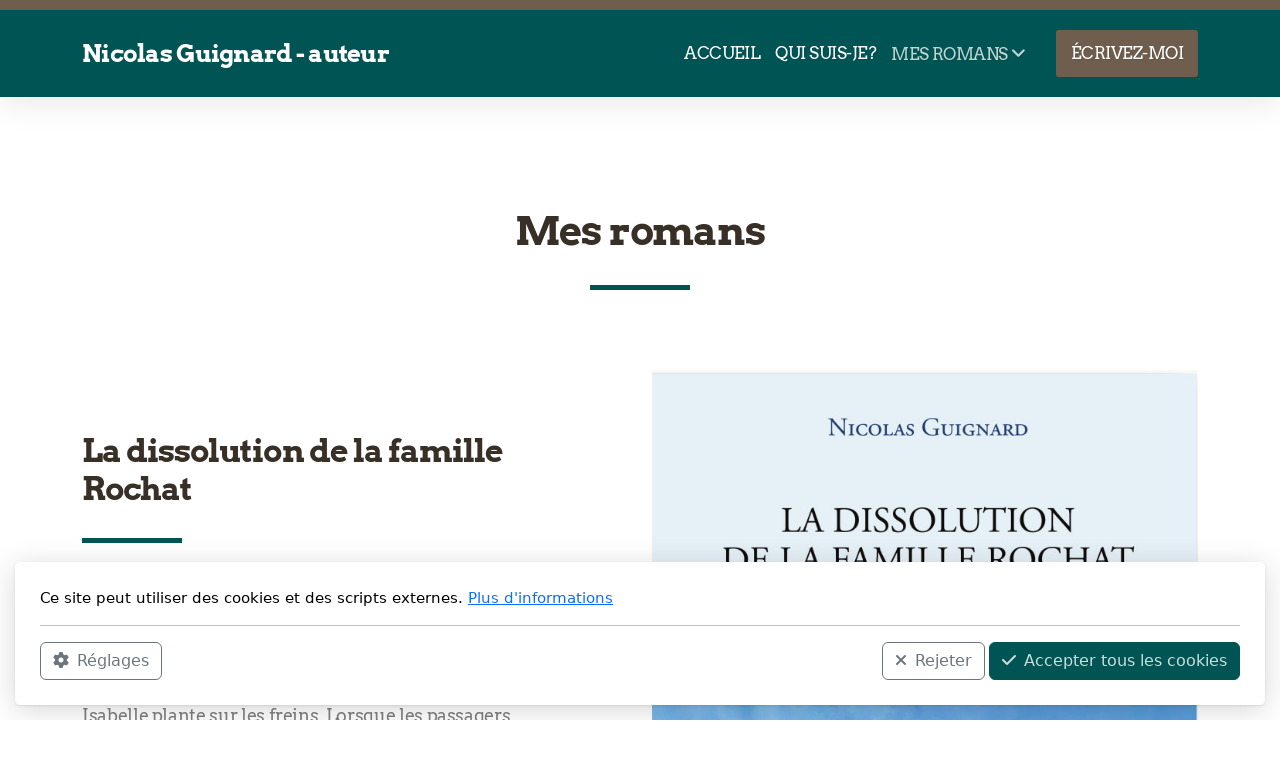

--- FILE ---
content_type: text/html; charset=utf-8
request_url: https://nicolas-guignard.ch/mes-romans
body_size: 7642
content:
<!DOCTYPE html>
<html lang="fr" class="ko_Theme">
<head>
	<meta charset="utf-8">
	<meta http-equiv="X-UA-Compatible" content="IE=edge">
	<meta name="viewport" content="width=device-width, initial-scale=1" />
	<meta name="generator" content="Infomaniak Site Creator" />
	<meta name="description" content="" />
	<meta name="keywords" content="" />

	<title>Mes romans &mdash; Nicolas Guignard - auteur</title>

	<link rel="preconnect" href="https://fonts.bunny.net" crossorigin><link rel="dns-prefetch" href="https://fonts.bunny.net" crossorigin>	<base href="/">
	<link rel="shortcut icon" href="/data/files/theme/233.jpg" />
	<link rel="apple-touch-icon" href="/data/files/theme/233.jpg" />

	<script src="https://storage4.infomaniak.com/website-builder/cdn/5.16.0/assets/vendor/jquery@3.6.1/dist/jquery.min.js" type="text/javascript"></script>
<link rel="canonical" href="https://nicolas-guignard.ch/mes-romans" />
	<link href="https://storage4.infomaniak.com/website-builder/cdn/5.16.0/assets/vendor/bootstrap@5.3.0/dist/css/bootstrap.min.css" rel="stylesheet" />
	<link href="https://storage4.infomaniak.com/website-builder/cdn/5.16.0/assets/live.css" type="text/css" rel="stylesheet" /><link href="//fonts.bunny.net/css?family=Arvo:200,400,700|Josefin+Sans:200,400,700&amp;subset=latin-ext&amp;display=swap" rel="stylesheet" type="text/css" />
	

	<!--[if lt IE 9]><script src="https://storage4.infomaniak.com/website-builder/cdn/5.16.0/assets/vendor/html5shiv@3.7.3/dist/html5shiv.min.js"></script><script src="https://storage4.infomaniak.com/website-builder/cdn/5.16.0/assets/vendor/respond.js@1.4.2/dest/respond.min.js"></script><![endif]-->

	<style>:root{--ui-color-accent: #4EBDF5;--ui-color-accent-75: rgba(78,189,245,0.7);--ui-color-accent-50: rgba(78,189,245,0.5);--ui-color-accent-25: rgba(78,189,245,0.25);--ui-color-accent-light: rgba(78,189,245,0.1);--ui-color-stripes-accent:repeating-linear-gradient(
	-45deg,#1281b9,#4EBDF5 20px,#1281b9 20px,#1281b9 50px,#4EBDF5 50px,#4EBDF5 65px);--ui-color-leftmenu:#292E3D;}</style><style>.ko_Theme .topmenu a:hover, .ko_Theme .topmenu .active a {background:inherit}.ko_Theme .menuHolder li a {margin: 0;padding: 0;border: 0;font-size: 100%;font: inherit;vertical-align: baseline;line-height: 1;color: inherit;text-shadow: none}.ko_Theme .menuHolder li {display: inline-block;padding:0}.ko_Theme .menuHolder{ flex-flow: row wrap}.ko_Theme .menuHolder,.ko_Theme #headerMenu{padding:0}.ko_Theme .logoHolder #logoReplacer h2,.ko_Theme .logoHolder a,.ko_Theme .logoHolder {line-height:1;padding:0;margin:0;height:auto}.ko_Theme .logoHolder img{max-height:auto}.ko_Theme #headerMenu .container {/*overflow:auto;*/display:flex;flex-direction: row;justify-content: space-between;align-items: center}:root{--color1:#005554;--color2:rgb(111,94,78);--color1_rgb: 0,85,84;--color1_25:#bfd5d4;--color1_50:#80aaaa;--color1_75:#40807f;--color1_125:#00403f;--color1_150:#002b2a;--color1_175:#001515;--color2_rgb: NaN,NaN,17;--color2_25:rgb(219,215,211);--color2_50:rgb(183,175,167);--color2_75:rgb(147,134,122);--color2_125:rgb(83,71,59);--color2_150:rgb(56,47,39);--color2_175:rgb(28,24,20);--color1_bw:rgba(255,255,255,0.8);--color1_25_bw:rgba(0,0,0,0.8);--color1_50_bw:rgba(255,255,255,0.8);--color1_75_bw:rgba(255,255,255,0.8);--color1_125_bw:rgba(255,255,255,0.8);--color1_150_bw:rgba(255,255,255,0.8);--color1_175_bw:rgba(255,255,255,0.8);--color2_bw:rgba(255,255,255,0.8);--color2_25_bw:rgba(0,0,0,0.8);--color2_50_bw:rgba(255,255,255,0.8);--color2_75_bw:rgba(255,255,255,0.8);--color2_125_bw:rgba(255,255,255,0.8);--color2_150_bw:rgba(255,255,255,0.8);--color2_175_bw:rgba(255,255,255,0.8);;--font1:Arvo;--font2:Josefin Sans;--font3:Helvetica Neue,sans-serif;--color1_rgb: 0,85,84;--color1_25:#bfd5d4;--color1_50:#80aaaa;--color1_75:#40807f;--color1_125:#00403f;--color1_150:#002b2a;--color1_175:#001515;--color2_rgb: NaN,NaN,17;--color2_25:rgb(219,215,211);--color2_50:rgb(183,175,167);--color2_75:rgb(147,134,122);--color2_125:rgb(83,71,59);--color2_150:rgb(56,47,39);--color2_175:rgb(28,24,20);--color1_bw:rgba(255,255,255,0.8);--color1_25_bw:rgba(0,0,0,0.8);--color1_50_bw:rgba(255,255,255,0.8);--color1_75_bw:rgba(255,255,255,0.8);--color1_125_bw:rgba(255,255,255,0.8);--color1_150_bw:rgba(255,255,255,0.8);--color1_175_bw:rgba(255,255,255,0.8);--color2_bw:rgba(255,255,255,0.8);--color2_25_bw:rgba(0,0,0,0.8);--color2_50_bw:rgba(255,255,255,0.8);--color2_75_bw:rgba(255,255,255,0.8);--color2_125_bw:rgba(255,255,255,0.8);--color2_150_bw:rgba(255,255,255,0.8);--color2_175_bw:rgba(255,255,255,0.8);}#contentArea .koColor {color:#005554;}ul.koCheckList li:before {background:#005554;}.ko_Theme #website .btn-primary {background-color:var(--color1);border-color:var(--color1);}.ko_Theme #website .btn-outline-primary {color:var(--color1);border-color:var(--color1);}.ko_Theme #website .btn-outline-primary:hover {background-color:var(--color1);color:var(--color1_bw);border-color:var(--color1);}#website .page-item.active .page-link {background-color:#005554;color:var(--color1_bw);border-color:var(--color1);}#contentArea a:not(.btn),#contentArea a.btn-link {color:var(--color1)}#website.koMenu a:not(.btn):not(.koMenuButton),#website.koMenu a.btn-link {color:var(--color1)}.ko_Theme #contentArea, .ko_Theme .koThemeDark #contentArea .whiteShadowContainer {color:rgba(0, 0, 0, .5)}#contentArea h1, #contentArea h2, #contentArea h3,#contentArea h1 a, #contentArea h2 a, #contentArea h3 a, .koThemeDark #contentArea .whiteShadowContainer strong, .koThemeDark #contentArea .whiteShadowContainer h1, .koThemeDark #contentArea .whiteShadowContainer h2, .koThemeDark #contentArea .whiteShadowContainer h3{color: var(--color2_150);}#contentArea h4, #contentArea h5, #contentArea h6,#contentArea h4 a, #contentArea h5 a, #contentArea h6 a, .koThemeDark #contentArea .whiteShadowContainer strong, .koThemeDark #contentArea .whiteShadowContainer h4, .koThemeDark #contentArea .whiteShadowContainer h5, .koThemeDark #contentArea .whiteShadowContainer h6 {color: var(--color2_150);}.ko_Theme #website #footerContent {color: rgba(0, 0, 0, .5);}.ko_Theme #website #footerContent h1,.ko_Theme #website #footerContent h2,.ko_Theme #website #footerContent h3,.ko_Theme #website #footerContent h4,.ko_Theme #website #footerContent h5,.ko_Theme #website #footerContent h6 {color: rgba(0, 0, 0, 1);}.ko_Theme #website, .ko_Theme #website p{font-family:var(--font1),sans-serif;}.ko_Theme #website a.btn, .ko_Theme #website button.btn{font-family:var(--font1),sans-serif;}.ko_Theme #website h1,.ko_Theme #website h2,.ko_Theme #website h3{font-family:var(--font1),sans-serif;}.ko_Theme #website h4,.ko_Theme #website h5,.ko_Theme #website h6{font-family:var(--font1),sans-serif;}.ko_Theme #website .topmenu{font-family:var(--font1),sans-serif;}.ko_Theme #website .logoHolder h2{font-family:var(--font1),sans-serif;}.ko_Theme #website #footerContent {font-family:var(--font1),sans-serif;}.ko_Theme #website #footerContent h1,.ko_Theme #website #footerContent h2,.ko_Theme #website #footerContent h3,.ko_Theme #website #footerContent h4,.ko_Theme #website #footerContent h5,.ko_Theme #website #footerContent h6 {font-family:var(--font1),sans-serif;}.ko_Theme .menuHolder li.topmenuSocial > span{margin-top:0px;}.ko_Theme #headerContent:not(.koZeroPadding),.ko_Theme #subpageHeaderContent:not(.koZeroPadding){}.ko_Theme #headerMenu{/*overflow:auto;*//*display:flex;flex-direction: row;justify-content: space-between;align-items: center;*/background:var(--color1);padding:20px;margin:0px;border:10px solid var(--color2);border-width:10px 0px 0px 0px;border-radius:0px;box-shadow:0 .4375rem 1.8125rem 0 rgba(0,0,0,.09);;}.ko_Theme .logoHolder{padding:0px;;white-space: nowrap;}.ko_Theme .logoHolder h2{font-size:24px;color:rgb(255, 255, 255);display: flex;align-items: center;min-height:40px;}@media (max-width: 768px){.ko_Theme .logoHolder h2{font-size:22px;}}.ko_Theme .logoHolder img{max-height:40px;height:40px;min-height:40px;}.ko_Theme .menuHolder { display: flex;}.ko_Theme .menuHolder li{}.ko_Theme .menuHolder li a{font-size:17px;color:rgb(255, 255, 255);padding:5px 0px 5px 0px;margin:0px 0px 0px 15px;border-radius:0px;border:0px solid transparent;text-shadow:1px 1px 1px rgba(0,0,0,0.1);text-transform:uppercase;transition:0.2s all;}.ko_Theme .menuHolder li.active a,.ko_Theme .menuHolder li a:hover{color:var(--color1_25);border-color:rgb(255, 255, 255);}.ko_Theme .menuHolder li.accent1 a,.ko_Theme .menuHolder li.accent1.active a{font-size:17px;color:rgb(255, 255, 255);background:var(--color2);padding:15px;margin:0px 0px 0px 30px;border-radius:3px;border:0px solid ;}.ko_Theme .menuHolder li.accent1.active a,.ko_Theme .menuHolder li.accent1 a:hover{color:var(--color2_25);background:var(--color2_125);}.ko_Theme .menuHolder li.accent2 a,.ko_Theme .menuHolder li.accent2.active a{font-size:17px;color:rgb(255, 255, 255);padding:13px;margin:0px 0px 0px 10px;border-radius:5px;border:2px solid rgb(255, 255, 255);}.ko_Theme .menuHolder li.accent2.active a,.ko_Theme .menuHolder li.accent2 a:hover{color:rgb(0, 0, 0);background:rgb(255, 255, 255);}.ko_Theme .menuHolder li.topmenuSocial a{color:rgb(255, 255, 255)}</style>
</head>
<body class="" >
<div id="websiteLoading" onclick="var elem = document.getElementById('websiteLoading');elem.parentNode.removeChild(elem);" onkeyup="var elem = document.getElementById('websiteLoading');elem.parentNode.removeChild(elem);" class="isLoading isLoading-1"><div style="background:white;position:absolute;top:0;left:0;right:0;bottom:0;height:100%;width:100%" class="d-none"></div><noscript><style>#websiteLoading{display:none!important}body{visibility:visible!important;overflow:auto!important}</style></noscript><style>		body{overflow:hidden}		body.body{visibility:visible;overflow:auto}		#websiteLoading{visibility:visible;position:fixed;top:0;left:0;right:0;bottom:0;transition:0.5s all;z-index:100;background: linear-gradient(135deg, rgba(255,255,255,.95) 20%, rgba(255,255,255,.5), rgba(255,255,255,.95) 80%);cursor:wait}		#websiteLoading.isLoading-1{background:#fff;}		#websiteLoading.isLoaded{opacity:0;cursor:default;pointer-events:none}		@-webkit-keyframes koLoadingRotation {		to {			-webkit-transform: rotate(360deg);					transform: rotate(360deg);		}		}		@keyframes koLoadingRotation {		to {			-webkit-transform: rotate(360deg);					transform: rotate(360deg);		}		}		.isLoading .spinner {		-webkit-animation: koLoadingRotation 1.5s linear infinite;				animation: koLoadingRotation 1.5s linear infinite;			/*will-change: transform;*/		}		.isLoading .spinner .path {		-webkit-animation: dash 1.5s ease-in-out infinite;				animation: dash 1.5s ease-in-out infinite;		}		@-webkit-keyframes dash {		0% {			stroke-dasharray: 1, 150;			stroke-dashoffset: 0;			stroke:var(--color1);		}		50% {			stroke-dasharray: 90, 150;			stroke-dashoffset: -35;			stroke:var(--color2);		}		100% {			stroke-dasharray: 90, 150;			stroke-dashoffset: -124;			stroke:var(--color1);		}		}		@keyframes dash {		0% {			stroke-dasharray: 1, 150;			stroke-dashoffset: 0;			stroke:var(--color1);		}		50% {			stroke-dasharray: 90, 150;			stroke-dashoffset: -35;			stroke:var(--color2);		}		100% {			stroke-dasharray: 90, 150;			stroke-dashoffset: -124;			stroke:var(--color1);		}		}		#websiteLoading::after {			content:"";			background: #fff;			border-radius:100%;			box-shadow: 5px 5px 50px rgba(0,0,0,0.1);			position: absolute;			top: 50%;			left: 50%;			margin: -57px 0 0 -57px;			width: 114px;			height: 114px;		}		</style><svg class="spinner" viewBox="0 0 50 50" style="z-index: 2;position: absolute;top: 50%;left: 50%;width:120px;height:120px;	  margin: -60px 0 0 -60px;"><circle class="path" cx="25" cy="25" r="20" fill="none" stroke-width="2" style="stroke: #ccc; stroke: var(--color1);stroke-linecap: round;"></circle></svg></div><div id="website" class=""><header id="header"><div id="headerMenu"><div class="container"><div class="logoHolder skiptranslate"><a href="/" class="logo"><div id="logoReplacer" style="text-align:center"><h2>Nicolas Guignard - auteur</h2></div><!--Logo--></a></div>

	<ul class="menuHolder topmenu">
		<li><a href="https://nicolas-guignard.ch"><span>Accueil</span></a></li>
		<li><a href="qui-suis-je"><span>Qui suis-je?</span></a></li>
		<li class="item_active active"><a href="mes-romans" rel="dropmenu_1_3"><span>Mes romans</span></a></li>
		<li class="accent1"><a href="ecrivez-moi"><span>Écrivez-moi</span></a></li>
		
	</ul>

</div></div></header><main class="WxEditableArea" id="contentArea"><div id="contentAreaElement" class="kelement"></div><section data-pcid="4072" id="kedit_g177fbyqa" class="kedit" data-padding="100-0" style=";padding-top:100px;padding-bottom:0px"><div class="container">
        <div class="row justify-content-center">
            <div class="col col-md-8 text-center">
                <h1 class="keditable" data-aos="fade-up">Mes romans</h1>
                <div class="koSeparator koSeparatorBlock" data-aos="fade-in" data-bg="--color1" style="background: var(--color1); width: 100px;"></div>
                
            </div>
        </div>
    </div>

</section>
<section data-pcid="4001.1" id="kpg_238730" class="kedit" data-padding="50-100" style=";padding-top:50px;padding-bottom:100px"><div class="container">
    <div class="row align-items-center">
        <div class="col-12 col-md-6 col-lg-5 me-md-auto me-md-auto">
            <h2 class="keditable" data-aos="fade-left">La dissolution de la famille Rochat</h2>
            <div class="koSeparator koSeparatorBlock koSeparatorLeft" data-bg="--color1" data-aos="fade-in" style="background: var(--color1); width: 100px;"></div>
            <div class="keditable" data-aos="fade-left"><div>La famille Rochat, constituée d’un couple de quadragénaires et de deux adolescents, se rend en voiture chez la sœur du père du famille. En roulant à travers la forêt, ils traversent un violent orage. Soudain, la foudre frappe le véhicule. Par réflexe, Isabelle plante sur les freins. Lorsque les passagers reprennent leurs esprits, ils s’aperçoivent que Julien, le fils est gravement blessé.&nbsp;</div><div><br></div><div>Mais lorsqu’ils partent chercher des secours, les adultes ne retrouvent pas la route sur laquelle ils circulaient quelques instants plus tôt. La voiture est arrêtée au milieu d’une clairière, entourée de forêt. Ils appellent des secours, transmettent leur localisation exacte par téléphone. Au cours des heures suivantes, ils devront accepter une étrange réalité&nbsp;: ils ne se trouvent pas où ils devraient être. </div></div>
              <div class="koButtons mt-4" data-aos="fade-left"><a class="btn btn-primary" href="famille-rochat">En savoir plus</a></div>
        </div>
        <div class="col-12 col-md-6 mb-4 mb-md-0">
            <div class="kimgRatio">
            <img class="img-fluid lazy" alt="" title="" data-src="data/files/photos/couv_famille_rochat_avant.jpg"></div>
        </div>
    </div>
    </div>

</section>
<section data-pcid="4001" id="kpg_249289" class="kedit"><div class="container">
    <div class="row align-items-center">
        <div class="col-12 col-md-6 mb-4 mb-md-0">
            <div class="kimgRatio">
            <img class="img-fluid lazy" alt="" title="" data-src="data/files/theme/233.jpg"></div>
        </div>
        <div class="col-12 col-md-6 col-lg-5 ms-md-auto ms-md-auto">
            <h2 class="keditable" data-aos="fade-right">Nemo 2.0</h2>
            <div class="koSeparator koSeparatorBlock koSeparatorLeft" data-bg="--color1" data-aos="fade-in" style="background: var(--color1); width: 100px;"></div>
            <div class="keditable" data-aos="fade-right"><div>Cinquante cargos transportant des biens de consommation de masse sont coulés simultanément aux quatre coins de la planète, par une puissance mystérieuse. Il s'avérera qu'il s'agit d'un acte d'éco-terrorisme de grande ampleur, planifié par un milliardaire énigmatique qui souhaite changer le monde: son but est d'imposer de force la transition vers la société plus écologique et plus juste qui permettra aux générations futures d'avoir un avenir.</div><div><br></div><div>Anja Pederson, une énergique militante danoise va se retrouver porte-parole de cette révolution, devenant la terroriste la plus recherchée de la planète. Elle sera aidée par Nemo 2.0, une intelligence artificielle aux pouvoirs inquiétants.<br></div></div>
              <div class="koButtons mt-4" data-aos="fade-right"><a class="btn btn-primary" href="nemo-2.0">En savoir plus</a></div>
        </div>
    </div>
    </div>

</section><section data-pcid="4001.6" id="kpg_118696" class="kedit">

    <div class="container">
    <div class="row align-items-center">
        <div class="col-12 col-md-6 me-md-auto me-md-auto">
            <h2 class="keditable" data-aos="fade-left"><strong>Dernière partie</strong></h2>
            <div class="koSeparator koSeparatorBlock koSeparatorLeft" data-bg="--color1" data-aos="fade-left" style="background: var(--color1); width: 100px;"></div>
            <div class="keditable" data-aos="fade-left">Cette histoire commence comme un roman policier ordinaire: deux hommes d'affaires sont tués dans un train, au centre de l'Angleterre. Les inspecteurs Layton et Taylor sont sur l'affaire. Mais rapidement, les choses deviennent étranges: comment ces deux hommes ont pu être tués chacun d'une balle dans la tête par un tireur qui se trouvait à l'extérieur du train, lancé à pleine vitesse?<br><br><br>Pourquoi les victimes n'avaient aucun papier sur elles, uniquement des romans connus, retranscrits en russe sur des feuilles A4? Qui sont ces jeunes enfermés dans une prison capitonnée?<br><br><br>La suite de l'histoire va devenir mystérieuse, philosophique et, je l'espère, surprenante.<br></div>
              <div class="koButtons mt-4" data-aos="fade-left"><a class="btn btn-primary" href="derniere-partie">En savoir plus</a></div>
        </div>
        <div class="col-12 col-md-6 mt-4 mt-md-0 ps-md-5 ps-md-5">
            <img class="img-fluid img-perspective-right lazy" alt="" title="" data-src="data/files/img-1498339.png">
        </div>
    </div>
    </div>

</section></main><footer id="footerContent"><section data-pcid="5500.2" id="kedit_vpcmlsaiw" class="kedit keditDark keditFooter keditFooter2 p-0" data-bgcolor="--color1_75" style="background:var(--color1_75)">

  <div class="container keditFooterLine1">
      <div class="row">
          <div class="col-lg-4">
              <div class="kedit" id="kpg_9106831">
              <img class="keditFooterLogo kimgRemovable lazy" alt="Company Name" title="" data-src="data/files/img-1851096.jpg">
              <div class="keditable skiptranslate mt-4 keditFooterCompany"><strong>Nicolas Guignard</strong><br>9, rue des Moulins, 1347 Le Sentier, Suisse</div>
              </div>
          </div>
          <div class="col-lg-8 d-flex flex-column">
              <div class="kedit flex-fill" id="kpg_4742182"><div class="keditable">Des histoires pour divertir et pour réfléchir - un peu.<br></div></div>
              <div class="kedit keditFooterApp" id="kpg_4325953"><div class="footerHolder" id="keditFooterModule"><div class="social_fa social_bw social_bwh social_footer"><a target="_blank" href="https://www.facebook.com/Facebook"><i class="fab fa-facebook-square fa-2x fa-fw"></i></a><a target="_blank" href="https://twitter.com/Twitter"><i class="fab fa-x-twitter fa-2x fa-fw"></i></a><a target="_blank" href="https://www.youtube.com/YouTube"><i class="fab fa-youtube fa-2x fa-fw"></i></a></div></div></div>
          </div>
      </div>
  </div>

    <div class="keditFooterLine2 keditFooterLineDarker">
        <div class="container text-center">
            <div class="kedit" id="kpg_5951014"><div class="keditable keditFooterCopyright">Copyright, tous droits réservés</div></div>
        </div>
    </div>

</section></footer></div><a id="scrollToTop" href="javascript:void(null)"><i class="fa fa-fw fa-arrow-up"></i></a><script data-id="websiteLoading">$(document).ready(function(){

						$('#websiteLoading').removeClass('isLoading-1');
						setTimeout(function(){

							var c=$('#websiteLoading');
							if(c.length>0){
								//$('body').attr('id','body');
								$('body').addClass('body');
								$('#websiteLoading').addClass('isLoaded');
								setTimeout(function(){$('#websiteLoading').remove()},1000);
							}

						},3000);
					});window.onload = function(){$('#websiteLoading').addClass('isLoaded');
				//$('body').attr('id','body');
				$('body').addClass('body');
				setTimeout(function(){$('#websiteLoading').remove()},500);$(document).keyup(function(e){if((e.ctrlKey || e.metaKey)&&e.keyCode==27){window.location.href="";}});};</script><script>var koSiteName="Nicolas Guignard - auteur";$(function(){$(".koLeftMenuOpener").removeClass("invisible");})</script><div id="searchHolder">
		<form method="get" action="">
			<div>Recherche</div>
			<input type="text" autocomplete="off" name="search" id="searchInput" class="form-control">
			<button type="submit" class="btn btn-color1"><i class="fas fa-search"></i></button>
			<button type="reset" class="btn btn-light" onclick="$('#searchHolder').removeClass('active')"><i class="fas fa-times"></i></button>
		</form></div><script>var magnificPopupInit=function(){$('a.lightbox').magnificPopup({type:'image',gallery:{enabled:true}});}</script><link rel="stylesheet" href="https://storage4.infomaniak.com/website-builder/cdn/5.16.0/assets/vendor/magnific-popup@1.1.0/dist/magnific-popup.min.css" /><script async src="https://storage4.infomaniak.com/website-builder/cdn/5.16.0/assets/vendor/magnific-popup@1.1.0/dist/jquery.magnific-popup.min.js" onload="magnificPopupInit()"></script>
<script></script> 
<div class="cookie-consent"><div class="d-flex flex-column w-100">

<div class="w-100" id="cookieConsentTitle">

Ce site peut utiliser des cookies et des scripts externes. <a href="politique-de-confidentialite">Plus d'informations</a>
</div>
<div class="bg-light p-3 rounded d-none" id="cookieConsentSettings">

	<div class="form-check form-switch">
	<input class="form-check-input" type="checkbox" role="switch" id="cookieConsentCheckboxDisabled" checked disabled>
	<label class="form-check-label" for="cookieConsentCheckboxDisabled">Nécessaire</label>
	</div>

	<div class="form-check form-switch">
	<input class="form-check-input" type="checkbox" role="switch" id="cookieConsentCheckbox2">
	<label class="form-check-label" for="cookieConsentCheckbox2">Paramètres</label>
	</div>

	<div class="form-check form-switch">
	<input class="form-check-input" type="checkbox" role="switch" id="cookieConsentCheckbox3">
	<label class="form-check-label" for="cookieConsentCheckbox3">Statistiques</label>
	</div>

	<div class="form-check form-switch">
	<input class="form-check-input" type="checkbox" role="switch" id="cookieConsentCheckbox4">
	<label class="form-check-label" for="cookieConsentCheckbox4">Marketing</label>
	</div>
	<hr>
	<button class="btn btn-sm btn-outline-primary" onclick="createCookieInfo(0);"><i class="fa-solid fa-check me-2"></i>Enregistrer les modifications</button>

</div>


<hr>

<div class="d-none d-md-flex">

	<button class="btn btn-outline-secondary" onclick="$('#cookieConsentSettings,#cookieConsentTitle').toggleClass('d-none');"><i class="fa-solid fa-gear me-2"></i>Réglages</button>
	<button class="btn btn-outline-secondary ms-auto me-1" onclick="createCookieInfo(1);"><i class="fa-solid fa-xmark me-2"></i>Rejeter</button>
	<button class="btn btn-color1" onclick="createCookieInfo(1234);"><i class="fa-solid fa-check me-2"></i>Accepter tous les cookies</button>

</div>

<div class="d-block d-md-none">

	<button class="btn btn-primary d-block w-100" onclick="createCookieInfo(1234);"><i class="fa-solid fa-check me-2"></i>Accepter tous les cookies</button>
	<button class="btn btn-outline-secondary d-block w-100 my-1" onclick="$('#cookieConsentSettings,#cookieConsentTitle').toggleClass('d-none');"><i class="fa-solid fa-gear me-2"></i>Réglages</button>
	<button class="btn btn-outline-secondary d-block w-100" onclick="createCookieInfo(1);"><i class="fa-solid fa-xmark me-2"></i>Rejeter</button>

</div>


</div>


		</div>
    <script>


	function createCookieInfo(type){

		var cookieValue='0';

		if(type == 1234){

			// all types of cookies are allowed

			$('#cookieConsentCheckbox2,#cookieConsentCheckbox3,#cookieConsentCheckbox4').prop('checked',true);

			cookieValue+='1234';

		} else if(type == 0){

			// custom settings

			cookieValue+='1';

			if($('#cookieConsentCheckbox2').prop('checked') === true)
				cookieValue+='2';

			if($('#cookieConsentCheckbox3').prop('checked') === true)
				cookieValue+='3';

			if($('#cookieConsentCheckbox4').prop('checked') === true)
				cookieValue+='4';


		} else {

			// only necessary

			$('#cookieConsentCheckbox2,#cookieConsentCheckbox3,#cookieConsentCheckbox4').prop('checked',false);

			cookieValue+='1';

		}

		var name='cookieConsentAgree';

        var date = new Date();
        date.setTime(date.getTime() + (365 * 24 * 60 * 60 * 1000));
        var expires = "; expires=" + date.toGMTString();
    	document.cookie = escape(name) + "=" + escape(cookieValue) + expires + "; path=/";

		$(".cookie-consent").fadeOut();
		
	}

	</script>
    <script src="https://storage4.infomaniak.com/website-builder/cdn/5.16.0/assets/vendor/instant.page@5.2.0/instantpage.min.js" type="module" defer></script><script>var menuCaption = "Sélectionner une page";var timeLocale={YEAR_PLURAL: "Ann\u00e9es",YEAR_SINGULAR: "Ann\u00e9e",MONTH_PLURAL: "Mois",MONTH_SINGULAR: "Mois",WEEK_PLURAL: "Semaines",WEEK_SINGULAR: "Semaine",DAY_PLURAL: "Jours",DAY_SINGULAR: "Jour",HOUR_PLURAL: "Heures",HOUR_SINGULAR: "Heure",MINUTE_PLURAL: "Minutes",MINUTE_SINGULAR: "Minute",SECOND_PLURAL: "Secondes",SECOND_SINGULAR: "Seconde"};</script><script type="text/javascript" src="https://storage4.infomaniak.com/website-builder/cdn/5.16.0/assets/live.js" async></script><link href="https://storage4.infomaniak.com/website-builder/cdn/5.16.0/assets/vendor/@fortawesome/fontawesome-free@6.4.2/css/all.min.css" rel="stylesheet" /><script src="https://storage4.infomaniak.com/website-builder/cdn/5.16.0/assets/vendor/bootstrap@5.3.0/dist/js/bootstrap.bundle.min.js" type="text/javascript"></script>
	<!-- AOS (Animate on Scroll) -->
	<link rel="stylesheet" href="https://storage4.infomaniak.com/website-builder/cdn/5.16.0/assets/vendor/aos@2.3.4/dist/aos.css" />
<script src="https://storage4.infomaniak.com/website-builder/cdn/5.16.0/assets/vendor/aos@2.3.4/dist/aos.min.js" defer></script><script>$(function(){AOS.init({offset:-10,delay:100,duration:800,easing:'ease',anchorPlacement:'top-bottom'});})</script><script>$(function(e){var a = 400,s = e('#scrollToTop');e(window).scroll(function(){e(this).scrollTop() > a ? s.addClass('active') : s.removeClass('active')}), s.on('click',function(a){s.removeClass('active');e('body,html').animate({scrollTop: 0});})})</script>
<ul id="dropmenu_1_3" class="dropmenudiv dropfirst">
<li><a href="famille-rochat"><span>Famille Rochat</span></a></li>
<li><a href="nemo-2.0"><span>Nemo 2.0</span></a></li>
<li><a href="derniere-partie"><span>Dernière partie</span></a></li>
</ul><script type="text/javascript" id="jsMenusSetup">window.addEventListener('load',function(){ddlevelsmenu.setup("1", "topbar","0","0");});</script>
</body></html>

--- FILE ---
content_type: text/css
request_url: https://storage4.infomaniak.com/website-builder/cdn/5.16.0/assets/live.css
body_size: 122702
content:
.editorjsH1:empty:before,.editorjsLead:empty:before{content:attr(placeholder);opacity:.2}.editorjsH1,.editorjsLead{outline:none}.editorjsH1{margin:30px 0}.editorjsLead{margin:40px 0;font-size:1.66rem}.ce-paragraph[data-placeholder]:empty:before{color:inherit}.ce-block__content pre{padding:1.5vw;font-size:14px}.ce-block--stretched img{width:100%;margin:0 auto;display:block}.ce-toolbar__content{max-width:720px}.ce-block__content,.ce-block__headers{max-width:720px;margin:0 auto;font-size:1.25rem;position:relative}.ce-header,.ce-paragraph{line-height:inherit;margin:inherit;padding:inherit}.ce-header{margin:.75em 0}.ce-paragraph[data-placeholder]:empty:focus:before{opacity:.5;pointer-events:none}.ce-paragraph,.ce-block .cdx-alert{margin-bottom:25px}.ce-block .cdx-alert{padding:25px;font-size:90%}.cdx-alert-primary{color:#2b6cb0;background-color:#ebf8ff;border:1px solid #4299e1}.cdx-alert-secondary{color:#222731;background-color:#f7fafc;border:1px solid #cbd5e0}.cdx-alert-info{color:#00727c;background-color:#e6fdff;border:1px solid #4cd4ce}.cdx-alert-success{color:#2f855a;background-color:#f0fff4;border:1px solid #68d391}.cdx-alert-warning{color:#c05621;background-color:#fffaf0;border:1px solid #ed8936}.cdx-alert-danger{color:#c53030;background-color:#fff5f5;border:1px solid #fc8181}.cdx-alert-light{color:#1a202c;background-color:#fff;border:1px solid #edf2f7}.cdx-alert-dark{color:#d3d3d3;background-color:#2d3748;border:1px solid #1a202c}:root{--kedit-fsx:1;--ui-color-accent:#009af6;--ui-color-accent-light:#009af61a;--ui-color-leftmenu:#282d37;--ui-color-leftsubmenu:#f5f6f7;--ui-color-stripes-accent:repeating-linear-gradient(-45deg,#1a6ac9,#2b91e3 20px,#1a6ac9 20px,#1a6ac9 50px,#2b91e3 50px,#2b91e3 65px);--smoothGradient:#0000 0%,#00000003 8.1%,#0000000c 15.5%,#0000001b 22.5%,#0000002d 29%,#00000042 35.3%,#0000005a 41.2%,#00000073 47.1%,#0000008c 52.9%,#000000a5 58.8%,#000000bd 64.7%,#000000d2 71%,#000000e4 77.5%,#000000f3 84.5%,#000000fc 91.9%,#000 100%;--smoothGradient_blackBottom:linear-gradient(to bottom,var(--smoothGradient))}html{scroll-behavior:smooth!important}body{-moz-osx-font-smoothing:grayscale;-webkit-font-smoothing:antialiased;font-smooth:always;text-rendering:optimizelegibility}:root{--red:#dc3545}.btn-block{width:100%;display:block}.btn-block+.btn-block{margin-top:.5rem}input[type=submit].btn-block,input[type=reset].btn-block,input[type=button].btn-block{width:100%}.form-text{margin-top:.25rem;display:block}.close{float:right;color:#000;text-shadow:0 1px #fff;opacity:.5;font-size:1.5rem;font-weight:700;line-height:1;text-decoration:none}.float-left{float:left!important}.float-right{float:right!important}.text-left{text-align:left!important}.text-right{text-align:right!important}.text-justify{text-align:justify}.font-weight-bold{font-weight:700!important}.ml-auto{margin-left:auto!important}.mr-auto{margin-right:auto!important}.mr-0{margin-right:0!important}.ml-0{margin-left:0!important}.mr-1{margin-right:.25rem!important}.ml-1{margin-left:.25rem!important}.mr-2{margin-right:.5rem!important}.ml-2{margin-left:.5rem!important}.mr-3{margin-right:1rem!important}.ml-3{margin-left:1rem!important}.mr-4{margin-right:1.5rem!important}.ml-4{margin-left:1.5rem!important}.mr-5{margin-right:3rem!important}.ml-5{margin-left:3rem!important}.pr-0{padding-right:0!important}.pl-0{padding-left:0!important}.pr-1{padding-right:.25rem!important}.pl-1{padding-left:.25rem!important}.pr-2{padding-right:.5rem!important}.pl-2{padding-left:.5rem!important}.pr-3{padding-right:1rem!important}.pl-3{padding-left:1rem!important}.pr-4{padding-right:1.5rem!important}.pl-4{padding-left:1.5rem!important}.pr-5{padding-right:3rem!important}.pl-5{padding-left:3rem!important}.no-gutters{--bs-gutter-x:0;margin-left:0;margin-right:0}.no-gutters>.col,.no-gutters>[class*=col-]{padding-left:0;padding-right:0}.col,[class*=col-]{position:relative}[data-keditor] .row,.keditingBlock .row{justify-content:space-around}.form-group{margin-bottom:1rem}.XXXXsr-only{clip:rect(0,0,0,0);white-space:nowrap;border:0;width:1px;height:1px;margin:-1px;padding:0;position:absolute;overflow:hidden}@media (width>=576px){#website .container,.container-sm{max-width:540px}}@media (width>=768px){#website .container,.container-sm,.container-md{max-width:720px}}@media (width>=992px){#website .container,.container-sm,.container-md,.container-lg{max-width:960px}}@media (width>=1200px){#website .container,.container-sm,.container-md,.container-lg,.container-xl{max-width:1140px}}@media (width>=1444px){#website .container,.container-xxl,.container-xl,.container-lg,.container-md,.container-sm{max-width:1320px}}.mt-n5{margin-top:-3rem!important}@media (width>=768px){.text-md-left{text-align:left!important}.text-md-right{text-align:right!important}.text-md-center{text-align:center!important}.mr-md-0{margin-right:0!important}.pr-md-4{padding-right:1.5rem!important}.pl-md-5{padding-left:3rem!important}.ml-md-auto{margin-left:auto!important}.mr-md-auto{margin-right:auto!important}.col-md-6{max-width:50%}}@media (width>=992px){.pl-lg-4{padding-left:1.5rem!important}.pl-lg-5{padding-left:3rem!important}.pr-lg-5{padding-right:3rem!important}.text-lg-left{text-align:left!important}.text-lg-right{text-align:right!important}.text-lg-center{text-align:center!important}.col-lg-7.keditExpand{width:58.3333%}}.font-weight-normal{font-weight:400!important}.small,small{font-weight:400}.badge{text-decoration:none!important}.badge-primary{color:#fff;background-color:#007bff}.badge-secondary{color:#fff;background-color:#6c757d}.badge-secondary:hover{color:#fff}.badge-success{color:#fff;background-color:#28a745}.badge-info{color:#fff;background-color:#17a2b8}.badge-warning{color:#212529;background-color:#ffc107}.badge-danger{color:#fff;background-color:#dc3545}.badge-light{color:#212529;background-color:#f8f9fa}.badge-dark{color:#fff;background-color:#343a40}#website{font-size:1.1rem}.koMenu ul,.koMenu li{margin:0;padding:0;list-style:none}.koMenu ul ul{margin:0 0 0 20px}.koMenu a{text-decoration:none!important}.koMenu a:hover{text-decoration:underline}.phide{position:absolute;top:-1000px;left:-1000px}.shopProductDescription{padding:10px}.shopProductOptions{margin:20px auto}.shopProductOption{margin-top:25px}.shopProductOption.col{flex-basis:content}.shopProductPriceSuggested{margin-left:5px;font-size:90%;font-weight:400;text-decoration:line-through}.shopProductSKU{opacity:.5;padding-bottom:10px;font-size:90%}.shopProductSKU:empty{display:none}.shopRelatedBox{font-size:13px}.shopRelatedBox:after{clear:both;content:" ";visibility:hidden;height:0;display:block}.shopRelatedBox h4{white-space:nowrap;text-align:left;font-size:18px}.shopRelatedBox a{position:relative}.shopRelatedBox a span{color:#fff;background:#333;border:1px solid #000;width:160px;padding:10px;display:none;position:absolute;bottom:105%;left:-1px}.shopRelatedBox a:hover span{display:block}.shop-box a{display:block;text-decoration:none!important}.shop-box img{width:100%;margin-bottom:20px}.shop-box .shop-imageHolder{transition:all .15s;box-shadow:0 8px 11px -6px #0003}.shop-box:hover .shop-imageHolder{text-decoration:none;transform:translateY(-3px);box-shadow:0 19px 35px -22px #00000080}.shop-box:hover a{text-decoration:none}.whiteShadowContainer{color:#333;background-color:#fff;border-radius:.25rem;margin:0;padding:0;box-shadow:1px 1px 15px #0000001a,0 1px 3px #0000004d}.whiteShadowContainer a:not(.btn){color:#000}.whiteShadowContainer label a{text-decoration:underline}#content .whiteShadowContainer p{color:#333}.whiteShadowContainer h3,.whiteShadowContainer table th{color:#333;margin:0}.whiteShadowContainer:after{clear:both;content:" ";visibility:hidden;height:0;display:block}.whiteShadowContainer .breadcrumb{background:0 0;border:none;margin:0}.thumbBar,.thumbBarEmpty{background-color:#f2f2f2;margin:20px 0 0;padding:10px 15px}.thumbBar:after,.thumbBarEmpty:after{clear:both;content:" ";visibility:hidden;height:0;display:block}#content .thumbBar p{word-wrap:break-word;color:#333;margin:0;font-size:13px;overflow:hidden}.thumbBarEmpty{background-color:#fff;padding:6px}.thumbTitle{clear:both;background:linear-gradient(#01010100 70%,#01010108);border-bottom:1px solid #d1cdcd;padding:20px}.keditLayout_1 .thumbTitle,.keditLayout_2 .thumbTitle{background:inherit}div.thumbTitle{margin-bottom:10px;padding:0 10px}.thumbTitle .thumbTitleImage{float:left;width:50px;margin-right:9px}.thumbTitle .thumbTitleImage img{width:50px;height:50px;display:block}.thumbTitle h3{margin-bottom:2px;font-size:23px;line-height:1em}.thumbTitle h3 a{color:#333;text-decoration:none}.thumbTitle h3 a:hover{text-decoration:underline}.thumbTitle p{clear:both;margin:10px 0 0;display:block}.thumbTitle .fb-like{margin-top:-2px}.thumbList{margin:15px auto}.thumbList#shopItemsGallery{margin:0 auto}.thumbList li{margin-left:0}.thumb{float:left;width:161px;margin:0 5px 15px 0;padding:15px 15px 0;font-size:12px;position:relative}.thumb .thumbBadge{z-index:2;width:110px;height:110px;position:absolute;top:0;left:0;overflow:hidden}.thumb .thumbBadge strong{z-index:2;text-align:center;color:#524d4d;background-color:#f2f0f0;width:125px;height:22px;padding-top:8px;font-size:11px;position:absolute;top:19px;left:-28px;overflow:hidden;-webkit-transform:rotate(-45deg);-moz-transform:rotate(-45deg);-ms-transform:rotate(-45deg);-o-transform:rotate(-45deg)}.thumb .thumbBar{margin:0 -15px}.thumb a.thumbBar{color:#666;text-decoration:none;display:block}.thumb a.thumbBar:hover{background:#e0e0e0}.cart-box.thumb{float:none;width:auto}.cart-box.thumb .thumbBar{margin-top:15px}.cart-box .thumbImage{margin-right:15px}.shop-imageHolder{background:#fff;width:100%;margin-bottom:20px;display:block;position:relative}#website .shop-imageHolder img.lazy{object-fit:contain;background:#eee;width:calc(100% - 10px);max-width:100%;height:calc(100% - 10px);max-height:100%;position:absolute;inset:5px}#website .shop-imageHolder.kimgRatio{text-align:left}#website .shop-imageHolder.kimgRatio img.lazy{margin-bottom:10px;position:relative}.shopProductsList .shop-box a{text-align:center}.keditLayout_1 .shopProductsList .shop-box a{text-align:left}.keditLayout_1 .shopProductsList .shop-box h3{margin:0;font-size:22px}.categoryHeader{margin-bottom:50px}.commentItemCheck{float:left;margin-bottom:15px}#commentListDiv{clear:both;margin:100px 0 50px}#commentListItem{margin-bottom:50px;position:relative}#commentListWroteItem img{border-radius:4px;margin-right:15px;display:inline-block}#commentListWroteItem{color:#000;background:#f2f2f2;border:1px solid #dfdfdf;border-radius:5px;margin-bottom:20px;padding:0;line-height:20px}#commentListCommentItem{background:url(../editor_images/quote.png) 50px 0 no-repeat;padding:25px 25px 25px 100px;display:block;overflow:auto}#commentListDateItem{float:right;opacity:.5;margin-right:10px;font-size:90%}#admin #commentListDateItem{float:none;clear:both;margin:10px -10px 0;padding:5px 10px}#admin #commentListCommentItem{background:#fff;padding-left:25px}#commentListNoItem{text-align:center;padding:10px}#commentListAdminMenu #commentListAdminMenuItem,#commentListAdminMenu a:link,#commentListAdminMenu a:visited{color:#000;border:1px solid #000;margin-right:1px;padding:3px;text-decoration:none;display:inline}#commentListAdminMenu a:hover{color:#fff;background-repeat:repeat-x;text-decoration:none}#commentItemSubmit span{margin:5px 0;display:block}input.commentsName{display:none}.form-horizontal textarea{min-height:150px}.alert{border-width:0 0 0 10px;border-left-style:solid;border-left-color:currentColor;box-shadow:0 10px 15px -5px #00000026,0 1px 2px #00000040,0 10px 25px #00000005;background:#fff!important}.fixed-top{z-index:1030;position:fixed;top:5px;left:5px;right:5px}.fade{opacity:0;transition:opacity .15s}.fade.in{opacity:1}#adminToolbarControls{z-index:2;margin:0 5px 2px 3px;position:relative}.grecaptcha-badge{z-index:79999}.social_fa{text-align:center;margin:0;padding:0;list-style:none}.social_fa li{display:inline-block;position:relative}.social_fa a{text-align:center;background:#ccc;border-radius:5px;margin:0 3px 3px 0;padding:3px 0 0;display:inline-block}.social_fa.social_footer a{background:0 0;margin:0;padding:0}.social_footer,social_left{text-align:left}.social a.buttonFacebook,.social_bwh a.buttonFacebook:hover{background-position:-32px -127px}.social_bw a.buttonFacebook{background-position:-32px -158px}.social a.buttonTwitter,.social_bwh a.buttonTwitter:hover{background-position:-64px -127px}.social_bw a.buttonTwitter{background-position:-64px -158px}.social a.buttonGPlus,.social_bwh a.buttonGPlus:hover{background-position:-96px -127px}.social_bw a.buttonGPlus{background-position:-96px -158px}.social a.buttonYouTube,.social_bwh a.buttonYouTube:hover{background-position:-128px -127px}.social_bw a.buttonYouTube{background-position:-128px -158px}.social a.buttonInstagram,.social_bwh a.buttonInstagram:hover{background-position:-160px -127px}.social_bw a.buttonInstagram{background-position:-160px -158px}.social_footer a{text-align:center;opacity:.7;border-radius:50px;width:30px;height:30px;line-height:30px}.social_footer a:hover{opacity:1}.social_footer a i{font-size:22px;line-height:30px}.keditLayout_1 .social_footer a{opacity:1;background:#00000080;width:36px;height:36px;margin:0 0 0 5px;line-height:36px;color:#fffc!important}.keditLayout_1 .social_footer a:hover{background:#000c;color:#fffc!important}.keditLayout_1 .social_footer a i{font-size:18px;line-height:36px}#footerHitCounter{opacity:0;font-size:smaller;transition:opacity .2s;display:block}#footerHitCounter.show{opacity:1}ul.sitemap,ul.sitemap ul{margin:0;padding:0;list-style:none}ul.sitemap{float:left;min-width:50%}ul.sitemap ul{margin-top:10px;margin-left:10px;padding-top:10px;position:relative}ul.sitemap ul:before{content:"";border-left:1px solid;width:0;display:block;position:absolute;top:0;bottom:20px;left:0}ul.sitemap li{margin:0;padding:10px 12px;font-size:14px;line-height:20px;position:relative}#website ul.sitemap li a{color:#666;background:linear-gradient(#f5f6f7,#ccc);border:none;border-radius:3px;padding:5px 15px;text-decoration:none;transition:all .3s}#website ul.sitemap li a:hover{background:linear-gradient(#eee,#cbcbcb)}#contentArea .keditDark .sitemap a span{color:#555}#contentArea .sitemap a{text-decoration:none!important}ul.sitemap ul li:before{content:"";border-top:1px solid;width:10px;height:0;display:block;position:absolute;top:20px;left:0}ul.sitemap ul li:last-child:before{height:auto;top:20px;bottom:0}#SearchResult li a{text-align:left;padding:10px 0;list-style:square;display:inline-block}.keditModuleEditPlaceholder{height:300px;max-height:300px;overflow:hidden}div.keditPlaceholderEdit{z-index:65000;color:#fff;text-align:center;background:#000000b3;border:25px solid #00000080;padding:70px;font-size:18px;position:absolute;inset:0}div.keditPlaceholderEdit a{color:#eee;text-decoration:underline}div.keditPlaceholderEdit a.keditPlaceholderEdit{color:#eee;border:1px solid #ccc;padding:3px 10px;text-decoration:none}div.keditPlaceholderEdit a.keditPlaceholderEdit:hover{color:#fff;background:#ccc}div.keditPlaceholderEdit a i.icon-white{margin-top:5px}.mobileMenuOpen_Body{height:100%;overflow-x:hidden}.mobileMenuOpen_Body .logoHolder{text-align:center;width:100%}.mobileMenuOpen,.mobileMenuOpen:hover{text-align:center;z-index:99999;color:#fff;background:#000;width:50px;height:50px;padding:0;font-size:20px;line-height:50px;text-decoration:none;display:none;position:fixed;top:0;left:0}.mobileMenuOpen.mobileMenuShop{display:block}.mobileMenuShop,.mobileMenuShop:hover{z-index:1000;width:45px;display:block;position:fixed;inset:auto 0 100px auto}.mobileMenuOpener a{text-align:center;width:40px;color:var(--mobileMenuOpenerColor,#000);float:left;font-size:22px;line-height:50px;display:block;position:relative}.mobileMenuOpener span a{font-size:15px}.mobileMenuHeader{z-index:99998;width:calc(100% - 50px);max-width:350px;position:absolute;top:0;left:0}.mobileMenuHeader:after{content:"";background:linear-gradient(#0000,#00000026,#0000);width:1px;height:100%;position:absolute;top:0;right:5px}.mobileMenuHeader span{justify-content:end;padding:5px 15px 0 5px;display:flex}.mobileMenuHeader a{text-align:center;background:var(--bs-light);width:38px;color:#000000bf;background:linear-gradient(#0000000d,#0000001a);border:0;border-radius:30px;margin-right:5px;font-size:17px;line-height:38px;padding:0!important}.mobileMenu .mobileMenuHeader i{margin:0!important}.mobileMenuSubheader{color:#00000080;text-transform:uppercase;letter-spacing:1px;padding:25px 20px 5px;font-size:13px;font-weight:700}.mobileMenuSearch{border-bottom:1px solid #eee}.mobileMenuSearch .form-floating{--bs-body-bg:var(--bs-color-light)}.mobileMenuSearch button{border:1px solid #0000001a;border-radius:50px;font-size:20px;top:7px;right:7px}.mobileMenuSearch input:valid+button{display:block!important}.mobileMenuSocial{position:relative;bottom:20px;left:0;right:0;margin:100px 0 -100px!important}.mobileMenu li.mobileMenuSocial span{flex-wrap:wrap;justify-content:center;padding:20px;display:flex}.mobileMenuLang{max-width:100%;padding-bottom:20px;overflow-x:auto}.mobileMenu li.mobileMenuSocial a{text-align:center;border:0;width:auto;height:30px;margin-bottom:5px;padding:0 10px;line-height:30px;display:block;position:relative}.mobileMenu li.mobileMenuSocial a i{margin:0;line-height:30px;display:block;position:relative;left:0}.mobileMenu li.mobileMenuSocial a i.pull-right{left:auto;right:0}.mobileMenuShop a{color:#ffffffb3;transition:color .2s;display:block}.mobileMenuShop a span{color:#fff;margin-top:-3px;margin-right:-3px;display:block}.mobileMenuShop:hover a{color:#fff}.mobileMenu .mobileMenuClose,.mobileMenu .mobileMenuClose:hover{text-align:center;z-index:99999;color:#000;text-indent:0;background:#fff;border:0;width:50px;height:40px;padding:0;font-size:20px;line-height:40px;text-decoration:none;display:block;position:absolute;top:5px;right:5px}.mobileMenuClose i{opacity:.5}.mobileMenuCloseHolder{background:#fff;border-bottom:1px solid #0000001a;height:50px}#mobileMenuHolder{z-index:99997;visibility:hidden;opacity:0;pointer-events:none;background:#fff;margin:0;padding:0;transition:opacity .2s;position:absolute;top:0;left:0;right:0}#mobileMenuHolder:before{content:"";z-index:99996;background-image:radial-gradient(circle at 100% 0,#000000b3 0%,#000000e6 100%);position:fixed;inset:0}.mobileMenu{z-index:99997;visibility:hidden;opacity:0;background:#fff;width:100%;max-width:400px;height:100vh;max-height:-webkit-fill-available;margin:0 0 0 -10px;padding:0;transition:all .2s;position:fixed;top:0;bottom:0;left:0;overflow:hidden auto;box-shadow:10px 0 100px #000000b3}.mobileMenu .dropmenudiv{box-shadow:none;background:0 0;visibility:visible!important;margin:0!important;display:block!important;position:relative!important;top:0!important;left:0!important}.mobileMenu ul .dropmenudiv{margin-left:5px!important;padding:5px 0!important}.mobileMenu .dropmenudiv li a{border-bottom:none;margin:0 5px 0 0}.mobileMenu .dropmenudiv li i{display:none!important}.mobileMenu .dropmenudiv li.item_active>a{color:#333;background:#ebebeb;font-weight:700}.ko_ThemeMobileMenuOpen #mobileMenuHolder{visibility:visible;opacity:1;pointer-events:auto}.ko_ThemeMobileMenuOpen .mobileMenu{visibility:visible;opacity:1;margin-left:0}.ko_ThemeMobileMenuOpen .mobileMenuOpen{display:none}.koMenuActive .mobileMenu{left:100px}.mobileMenu:after{content:"";height:100px;display:block}.mobileMenu ul,.mobileMenu li{margin:0;padding:0;display:block}.mobileMenu li a{color:#222;word-wrap:break-word;border-bottom:1px solid #eee;padding:10px 25px 10px 50px;font-size:16px;line-height:30px;text-decoration:none;display:block}.mobileMenu li a.mobileMenuLevel_1{padding:10px 25px 10px 20px}.mobileMenu li a:hover{color:#222;background:#f8f8f8;text-decoration:none;display:block}.mobileMenu li a.mobileActive{background:#eee;font-weight:700}.mobileMenu li:not(.mobileMenuCloseHolder) a i{opacity:.5;margin:8px 0 0 20px;display:inline}.mobileMenu li a:hover i{opacity:1}.mobileMenu li li a i{margin:2px 10px 0 0;position:absolute;left:0}.mobileMenu li li a i.pull-right{left:auto;right:0}.mobileMenu li li a{text-indent:0}.mobileMenu .mobileMenuSocial .dropdown{display:none}.koThemeDark .mobileMenuCloseHolder{background:#222}.koThemeDark .mobileMenuClose{color:#fff;background:#333;border:0}.koThemeDark .mobileMenu{background:#555}.koThemeDark .mobileMenu li a{color:#eee;border-bottom-color:#444}.koThemeDark .mobileMenu li a:hover{color:#f8f8f8;background:#222}.koThemeDark .mobileMenu li ul li a{color:#777}.koThemeDark .mobileMenu li a.mobileActive:hover,.koThemeDark .mobileMenu li a.mobileActive{color:#fff;background:#333}.kvideo-centered{background:#eee url("data:image/svg+xml,%3Csvg width='50px' height='50px' viewBox='0 0 16 16' class='bi bi-clock-fill' fill='currentColor' xmlns='http://www.w3.org/2000/svg'%3E%3Cpath fill-rule='evenodd' d='M16 8A8 8 0 1 1 0 8a8 8 0 0 1 16 0zM8 3.5a.5.5 0 0 0-1 0V9a.5.5 0 0 0 .252.434l3.5 2a.5.5 0 0 0 .496-.868L8 8.71V3.5z'/%3E%3C/svg%3E") 50% no-repeat;height:0;padding-top:25px;padding-bottom:56.25%;position:relative}.kvideo-centered iframe{width:100%;height:100%;position:absolute;top:0;left:0}.kmapHolder{background:#eee url("data:image/svg+xml,%3Csvg width='50px' height='50px' viewBox='0 0 16 16' class='bi bi-clock-fill' fill='currentColor' xmlns='http://www.w3.org/2000/svg'%3E%3Cpath fill-rule='evenodd' d='M16 8A8 8 0 1 1 0 8a8 8 0 0 1 16 0zM8 3.5a.5.5 0 0 0-1 0V9a.5.5 0 0 0 .252.434l3.5 2a.5.5 0 0 0 .496-.868L8 8.71V3.5z'/%3E%3C/svg%3E") 50% no-repeat;box-shadow:inset 0 0 0 10px #00000008}.row-full-width{padding:80px}.koVideoList a{clear:both;max-width:600px;margin:0 auto;padding:15px;font-weight:300;display:block;overflow:auto;text-decoration:none!important}.koVideoList a strong{color:#000;margin-left:140px;font-weight:500;display:block}.koVideoList a em{color:#999;font-size:90%;font-style:normal;font-weight:300;display:block}.koVideoList a:hover,.koMenu .koVideoList a:hover{background:linear-gradient(#0000001a,#0000000d);border-radius:5px;text-decoration:none!important}.koVideoList a img{float:left;border-radius:4px;max-width:150px;display:block}.rss_title{margin-bottom:10px;font-size:22px}.rss_date{margin:-10px 0 20px}.rss_desc{padding-bottom:50px;font-size:14px}.rss_desc img{background:#fff;border:1px solid #0003;border-radius:2px;margin:0 10px 10px 0;padding:1px}.koSwitch input{cursor:pointer;opacity:0;z-index:100;width:100%;height:100%;position:absolute}.koSwitch{border-radius:50px;height:30px;line-height:1em;position:relative;overflow:hidden}.koSwitch label{background:#ffffff4d;border-radius:50px;width:5.5em;height:2.75em;transition:background-color .2s;display:block;position:relative}.koSwitchLive .koSwitch label{background:#ccc}.koSwitchLabel label{clear:both;color:#000;font-size:14px;font-weight:400;display:block}.koSwitchLabel small{color:#00000080;font-size:12px;display:block}.koSwitch label div{z-index:3;background:#fff;border-radius:50px;width:2.5em;height:2.25em;transition:all .15s cubic-bezier(.175,.285,.2,1.275);display:block;position:absolute;top:.25em;left:.25em}.koSwitch:active label div{width:3em}.koSwitch label div:before{content:"";background:#e0dcdd;width:5%;height:32%;margin:auto;transition:all .2s;display:block;position:absolute;inset:0;box-shadow:-.33em 0 #e0dcdd,.33em 0 #e0dcdd}.koSwitch:hover label div:before{background:#c7c3c4;transition:all .2s;box-shadow:-.33em 0 #c7c3c4,.33em 0 #c7c3c4}.koSwitch i{z-index:2;font-size:1.5em;line-height:1em;position:relative}.koSwitch i.fa-check{color:#165cb2;top:25%;left:15%}.koSwitch i.fa-times{color:#bbb;top:23%;left:30%}#admin .koSwitch label{background:linear-gradient(#ff3019 0%,#cf0404 100%);font-size:1em}#admin .koSwitch i.fa-times{color:#c72f18}.koSwitch input:checked~label,#admin .koSwitch input:checked~label{background:linear-gradient(#36a8f3 0%,#37acf5 4%,#1865c5 100%);transition:background-color .2s}.koSwitch.koSwitchDark input:checked~label{background:#ffffff1a}.koSwitch.koSwitchDark i.fa-check{color:#fff}.koSwitch input:checked~label div{left:auto;right:.25em}.koSwitchInput .koSwitchMore{background:#ffffffb3;border-radius:50px;display:none;position:absolute;top:50%;right:65px;transform:translateY(-50%)}.koSwitchInput .kSwitchMore{z-index:10;background:#ffffffb3;border-radius:50px;display:none;position:absolute;top:0;right:0}.koSwitchInput{text-align:left;clear:both;padding:5px;overflow:auto}.koSwitchInput.koSwitchLive{text-align:left;clear:both;margin-bottom:1px;padding:10px 20px;position:relative}.koSwitchInput.koSwitchLive:hover .koSwitchMore,.koSwitchInput.koSwitchLive:hover .kSwitchMore{display:block}.koSwitch{float:left}.koSwitchLive .koSwitch{float:none;padding:0;font-size:.75em;position:absolute;top:50%;right:10px;transform:translateY(-50%)}.koSwitchLabel{float:left;padding:4px 4px 4px 10px}.koSwitchLive .koSwitchLabel{width:200px;padding:0}.koInModuleToolbar{display:none}#contentArea a:not([class]) .nav a,.basicModal a{text-decoration:none}.basicModal:before{background:var(--ui-color-stripes-accent);content:" ";z-index:2;width:auto;height:7px;position:absolute;top:0;left:0;right:0}.spinner{z-index:2;width:30px;height:30px;margin:-15px 0 0 -15px;position:absolute;top:50%;left:50%}.spinner .path{stroke:#ffffffbf;stroke-linecap:round}.isLoading .spinner{-webkit-animation:2s linear infinite koLoadingRotation;animation:2s linear infinite koLoadingRotation}.isLoading .spinner .path{-webkit-animation:1.5s ease-in-out infinite dash;animation:1.5s ease-in-out infinite dash}.spinner.spinnerAccent .path{stroke:var(--ui-color-accent)}.spinner.spinnerBlack .path{stroke:#000000bf}.spinnerHolder{height:50px;display:none;position:relative}.spinnerHolder.active{display:block}@-webkit-keyframes dash{0%{stroke-dasharray:1 150;stroke-dashoffset:0}50%{stroke-dasharray:90 150;stroke-dashoffset:-35px}to{stroke-dasharray:90 150;stroke-dashoffset:-124px}}@keyframes dash{0%{stroke-dasharray:1 150;stroke-dashoffset:0}50%{stroke-dasharray:90 150;stroke-dashoffset:-35px}to{stroke-dasharray:90 150;stroke-dashoffset:-124px}}.btn.btn-ghost{color:#000;background:#0000001a;border:2px solid #000000b3;transition:all .2s}.btn.btn-ghost:hover{color:#eee;background:#000000e6}.keditDark .btn.btn-ghost{color:#fff;background:#ffffff1a;border:2px solid #fff;transition:all .2s}.keditDark .btn.btn-ghost:hover{color:#000;background:#ffffffe6}.btn.btn-xl{border-radius:6px;padding:16px 26px;font-size:24px;line-height:1.33333}.btn{text-shadow:none}h2 img#WebsiteLogo{height:100%;margin-right:10px}body.koThemeDark{color:#eee;background:#333}body.koThemeDark .menuHolder li a{color:#eee}body.koThemeDark .logoHolder a{color:#fff}.koThemeDark body{background:#292c34}.koThemeDark #website,.koThemeDark.ko_ThemeBoxed #website{color:#acb2be;background:#292c34}.koThemeDark.ko_ThemeBoxed #website{background:#1d1f24}.ko_Theme #header{z-index:65405;position:relative}#headerMenu{clear:both;padding:0;position:relative;top:0;left:0;right:0}#headerContent{clear:both;position:relative}#headerContent:not(.koZeroPadding){padding:40px}@media (width<=768px){.ko_Theme .logoHolder{margin:0 auto!important}}.ko_Theme .logoHolder img{object-fit:contain}.logoHolder{float:left;height:100px;padding:10px 10px 10px 40px;line-height:80px}.logoHolder img{max-height:80px}.logoHolder h2{letter-spacing:-1px;margin:0;padding:0;text-decoration:none}.logoHolder a{color:#000c;line-height:80px;text-decoration:none!important}.logoHolder a:hover{color:#000c}.menuHolder{float:right;margin:0;padding:0 40px 0 0;list-style:none}.menuHolder li{padding:25px 0;display:inline-block}.menuHolder li a{color:#fff;text-shadow:1px 1px 1px #0000001a;word-wrap:break-word;max-width:300px;padding:0 15px;font-size:18px;line-height:50px;text-decoration:none;display:block}@media (width<=750px){ul.menuHolder:not(.menuStack){display:none!important}ul.menuHolder.menuStack{z-index:10;position:absolute;top:0;right:0}}.ko_Theme.ko_ThemeMobileMenu .menuHolder:not(.menuStack){visibility:hidden;opacity:0;width:1px;height:1px;display:none;position:fixed;top:-9999px;overflow:hidden}.logoHolder,.menuHolder{z-index:4;position:relative}.logoHolder .logoHelper,.menuHolder li.menuAddItem{background:0 0;min-width:150px;margin:0;padding:0;line-height:30px;display:none;position:absolute;bottom:-25px;left:0;right:0}.logoHolder .logoHelper a,.menuHolder li.menuAddItem a{text-transform:none;color:#fff;text-align:center;text-shadow:1px 1px 1px #000000b3;width:auto;height:30px;margin:0;padding:0 15px;line-height:30px;text-decoration:none;display:inline-block;box-shadow:inset 0 10px 30px #000c}.logoHolder .logoHelper a{white-space:nowrap}.menuHolder li.menuAddItem a:hover{transition:all .3s;box-shadow:0 0 30px #00000080}.logoHolder:hover .logoHelper,.menuHolder:hover li.menuAddItem{display:block}.footerHolder{min-height:30px}.keditFooterLineDarker{background:#0000001a}.kedit.keditFooter1{padding:0}.keditFooterLine2 .kedit{padding:20px 0}.keditFooter .keditImageWrap{display:block}#website .keditFooterLogo{max-width:200px;max-height:100px}#keditFooterModule{text-align:right}.text-center #keditFooterModule{text-align:center}.text-left #keditFooterModule{text-align:left}#keditFooterModule.social_footer,#keditFooterModule .social,#keditFooterModule .social_fa{text-align:inherit}.keditFooterMenu{overflow:hidden}.overflow-inherit{overflow:inherit!important}.noScrollbars{overflow:hidden}@media (width>=767px){div.kedit{padding:50px}div.kedit .kedit{padding:25px}div.kedit.keditRow{padding-left:20px;padding-right:20px}section.kedit{padding:100px 0}section.kedit.keditRow{padding:0}section.kedit .kedit{padding-left:0;padding-right:0}}.kedit{width:100%}.keditBottomShadow{box-shadow:0 15px 50px -15px #0000001a}.keditBottomBorder{border-bottom:1px solid #0000001a}.keditPointerEvents_off{pointer-events:none}.keditPointerEvents_on{pointer-events:auto}.keditExpand{z-index:1;width:100%;height:100%;padding:0;position:absolute;top:0;bottom:0;right:0}.float-left.keditExpand,.float-start.keditExpand{left:0;right:auto}.keditExpand .img-full{object-fit:cover;width:100%;height:100%!important}.keditExpand.pb-5 img.img-full{height:calc(100% - 3rem)!important}.keditExpand.pb-3 img.img-full{height:calc(100% - 1rem)!important}.keditObjectCover{object-fit:cover}.keditRelativeHigher{z-index:2;position:relative}.keditZIndex-1{z-index:1}.keditZIndex-2{z-index:2}.keditZIndex-3{z-index:3}.keditLayer_header,.keditLayer_overlay{z-index:0;pointer-events:none;height:100px;position:absolute;top:-1px;left:-1px;right:-1px}.keditLayer_footer{z-index:1;pointer-events:none;height:100px;position:absolute;bottom:-1px;left:-1px;right:-1px}.keditLayer_header{z-index:1}.keditLayer_header.h-100,.keditLayer_footer.h-100{height:calc(100% + 2px)!important}.keditLayer_header svg,.keditLayer_footer svg{vertical-align:bottom;width:100%;height:100%;display:flex}.kedit .kedit .keditLayer_header,.kedit .kedit .keditLayer_footer{display:none}.keditLayer_overlay{height:105%;bottom:-1px}.keditLayer_overlay *{pointer-events:none}.kedit>.container,.kedit>.no-container{z-index:3;align-self:start;width:100%;position:relative}.koIconHolder{text-align:center;border-radius:100%;margin:0 auto;padding:0;display:inline-block}.koIconStyle0{width:50px;min-width:50px;height:50px;font-size:25px;line-height:50px}.koIconStyle0 i{line-height:50px}.koIconStyle1{background:var(--color1_25);width:50px;min-width:50px;height:50px;font-size:25px;line-height:50px}.koIconStyle1 i{color:var(--color1);line-height:50px}.koIconStyle2{background:linear-gradient(-135deg,var(--color1_50),var(--color1_75));width:50px;min-width:50px;height:50px;font-size:25px;line-height:50px}.koIconStyle2 i{color:var(--color1_25);text-shadow:1px 1px 5px #0000001a;line-height:50px}.koIconStyle3{background:var(--color1);width:50px;min-width:50px;height:50px;font-size:25px;line-height:50px}.koIconStyle3 i{color:var(--color1_bw);line-height:50px}.koIconStyle4{background:linear-gradient(-135deg,var(--color1),var(--color1_125));width:50px;min-width:50px;height:50px;font-size:25px;line-height:50px}.koIconStyle4 i{color:var(--color1_25);text-shadow:1px 1px 5px #0000001a;line-height:50px}.koIconStyle5{background:#fff;width:50px;min-width:50px;height:50px;font-size:25px;line-height:50px;box-shadow:0 7px 14px #0000001a,0 3px 6px #00000014}.koIconStyle5 i{color:var(--color1);line-height:50px}.koIconStyle6{background:var(--color1);width:50px;min-width:50px;height:50px;font-size:25px;line-height:50px}.koIconStyle6 i{color:var(--color1_bw);line-height:50px}.koIconStyle7{background:#111;width:50px;min-width:50px;height:50px;font-size:25px;line-height:50px}.koIconStyle7 i{color:#f5f6f7;line-height:50px}.koIconStyle11{background:var(--color2_25);width:50px;min-width:50px;height:50px;font-size:25px;line-height:50px}.koIconStyle11 i{color:var(--color2);line-height:50px}.koIconStyle12{background:linear-gradient(-135deg,var(--color2_50),var(--color2_75));width:50px;min-width:50px;height:50px;font-size:25px;line-height:50px}.koIconStyle12 i{color:var(--color2_125);text-shadow:1px 1px 5px #0000001a;line-height:50px}.koIconStyle13{background:var(--color2);width:50px;min-width:50px;height:50px;font-size:25px;line-height:50px}.koIconStyle13 i{color:var(--color2_bw);line-height:50px}.koIconStyle14{background:linear-gradient(-135deg,var(--color2_75),var(--color2_125));width:50px;min-width:50px;height:50px;font-size:25px;line-height:50px}.koIconStyle14 i{color:var(--color2_25);text-shadow:1px 1px 5px #0000001a;line-height:50px}.koIconStyle15{background:#fff;width:50px;min-width:50px;height:50px;font-size:25px;line-height:50px;box-shadow:0 7px 14px #0000001a,0 3px 6px #00000014}.koIconStyle15 i{color:var(--color2);line-height:50px}.koIconStyle21{color:#00000080;background:linear-gradient(300deg,#e6e6e6,#fcfcfc);width:50px;min-width:50px;height:50px;font-size:25px;line-height:50px;box-shadow:inset 0 -1px #0000001a,0 .5em .6em -.5em #00000026}.koIconStyle21 i{color:#00000080;line-height:50px}.koIconStyle22{color:#ffffff80;background:linear-gradient(300deg,#111,#666);border:1px solid #292929;width:50px;min-width:50px;height:50px;font-size:25px;line-height:50px;box-shadow:-1px 2px #0000001c,-2px 12px 20px -7px #0003}.koIconStyle22 i{color:#ffffff80;line-height:50px}.koIconSquare{border-radius:10px}.koIconSize125{width:75px;min-width:75px;height:75px;font-size:37px;line-height:75px}.koIconSize150{width:100px;min-width:100px;height:100px;font-size:50px;line-height:100px}.koIconSize175{width:125px;min-width:125px;height:125px;font-size:62px;line-height:125px}.koIconSize200{width:150px;min-width:150px;height:150px;font-size:75px;line-height:150px}@media (width<=767px){div.kedit{padding:20px}div.kedit .kedit{padding:10px}section.kedit{padding:40px 0}}@media (width>=767px){.keditRight:not(.headerBanner){padding-left:40%}.keditLeft:not(.headerBanner){padding-right:40%}.keditRight.headerBanner{margin-left:40%}.keditLeft.headerBanner{margin-right:40%}section.keditRight{padding-left:30%}section.keditLeft{padding-right:30%}}.ContactForm,.ContactForm.whiteShadowContainer{max-width:700px;margin:0 auto;font-size:16px}.ContactForm .form-row{padding:3vw}.keditLayout_1 .ContactForm .form-row{padding:0}.keditLayout_1 .ContactForm .thumbTitle{border-bottom:1px solid #0003;margin-bottom:20px;padding:20px 0}.keditLayout_1 .ContactForm.whiteShadowContainer{box-shadow:none;background:0 0}.keditLayout_2 .ContactForm .form-label{display:none}.keditLayout_2 .ContactForm .btn{width:100%;display:block}.keditLayout_2 .ContactForm .form-row{padding:0}.keditLayout_2 .ContactForm .thumbTitle{border-bottom:1px solid #0003;margin-bottom:20px;padding:20px 0}.keditLayout_2 .ContactForm.whiteShadowContainer{box-shadow:none;background:0 0}.keditFullHeight .keditInheritFullHeight{min-height:100vh}.parallax-window{background-position:50% 0;background-repeat:no-repeat;background-size:cover!important;background-attachment:fixed!important}@supports (-webkit-touch-callout:none){.parallax-window{background-attachment:scroll!important}}.koBg1,.koBgHover1:hover{background:linear-gradient(#36a8f3 0%,#37acf5 4%,#1865c5 100%)}.koBg2,.koBgHover2:hover{background:linear-gradient(#fbdd32 0%,#ffeb34 4%,#fed430 50%,#ffcf31 100%)}.koBg3,.koBgHover3:hover{background:linear-gradient(#666 0%,#333 100%)}.koBg4,.koBgHover4:hover{background:linear-gradient(#999da9 10%,#e5e4e9 100%)}.koBg5,.koBgHover5:hover{background:linear-gradient(#ff3019 0%,#cf0404 100%)}.koBgHover-1:hover{background:linear-gradient(#37acf5 4%,#1865c5 50%)}.koBgHover-2:hover{background:linear-gradient(#ffeb34 4%,#fed430 50%)}.koBgHover-3:hover{background:linear-gradient(#666 0%,#333 50%)}.koBgHover-5:hover{background:linear-gradient(#ff3019 0%,#cf0404 50%)}.marketing .col-lg-4{text-align:center;margin-bottom:20px}.marketing h2{font-weight:400}.marketing .col-lg-4 p{margin-left:10px;margin-right:10px}#contentArea{min-height:75vh}#contentArea hr:not([class]){margin:20px 0}#website .breadcrumb a{color:#000!important;text-decoration:none!important}#website .breadcrumb a i{margin-right:10px}#website .breadcrumb>li+li:before,#website .breadcrumb .js-draggable>li+li:before{content:"›";color:#0003;text-align:center;width:20px;display:inline-block}#website .breadcrumb-item{color:#0006}#website .keditDark .breadcrumb-item,.koThemeDark #website .breadcrumb-item{color:#ffffffb3}#website .breadcrumb li>a:before{content:"";margin-right:10px;padding:0;font-family:"Font Awesome 5 Free";font-size:16px;font-weight:900;display:inline-block}#website .breadcrumb{background:0 0;margin:0;padding:0}.clear-before:before,.clear-after:after{content:none!important}.koThemeDark #contentArea .breadcrumb a,#contentArea .keditDark .breadcrumb a{color:#ffffffe6!important}.koThemeDark #contentArea .breadcrumb a:hover,#contentArea .keditDark .breadcrumb a:hover{color:#fff!important}.koThemeDark #contentArea .breadcrumb>.active,#contentArea .keditDark .breadcrumb>.active{color:#fff9}.koThemeDark #contentArea .breadcrumb>li+li:before,#contentArea .keditDark .breadcrumb>li+li:before{color:#fff6}.koButtons{clear:both;margin:20px 0 10px}.kedit.koZeroPadding{padding:0}.kedit.koZeroPadding .row{margin:0}.kedit.koZeroPaddingRight{padding-right:0}.kedit.koZeroPaddingLeft{padding-left:0}.kedit.koZeroPaddingTop{padding-top:0}.kedit.koZeroPaddingBottom{padding-bottom:0}.keditPullRight:not(.kedit){margin-right:0;padding-right:0}.keditPullLeft:not(.kedit){margin-left:0;padding-left:0}img.boxShadow50{box-shadow:0 0 50px #00000080}.kedit.koBlock1{justify-content:center;align-items:center;display:flex}.koBlock1 h2{margin:30px 0;font-size:40px}.koBlock1 .koButtons{margin-top:40px}.kedit.koBlock2{padding:0 15px}.koBlock2_A .row{background-image:-moz-linear-gradient(270deg,#00000008,#00000008 33.33%,#0000000f 33.33% 66.66%,#00000017 66.66% 100%);overflow:hidden}.koBlock2_A .col-sm-4{padding-top:30px;padding-bottom:30px}img.img-bw{filter:grayscale()}.koGreyLogos img{filter:grayscale();opacity:.5;max-width:200px;max-height:40px;margin:0 20px 40px}.koGreyLogos{text-align:center;margin:-20px 0 -60px}.koGreyLogos-2 img{opacity:.5;max-width:200px;max-height:40px;margin:0 20px 40px}.koGreyLogos-2{text-align:center;margin:-20px 0 -60px}.koGreyLogos-3 img{max-width:200px;max-height:40px;margin:15px 20px}.koGreyLogos-3 img.kimgfilter5,.koGreyLogos-3 img.kimgfilter5.lazy[data-was-processed],.koGreyLogos-3 img.kimgfilter5.lazy[data-ll-status=loaded]{opacity:.5!important;transition:opacity .2s!important}.koGreyLogos-3 img.kimgfilter5:hover,.koGreyLogos-3 img.kimgfilter5.lazy[data-was-processed]:hover,.koGreyLogos-3 img.kimgfilter5.lazy[data-ll-status=loaded]:hover{opacity:1!important}.koGreyLogos-3{text-align:center;margin:0}.koGreyLogos-4 img{max-height:30px}.koOpacity{opacity:.5}@media (width>=992px){.nm-l100{margin-left:-100px}.nm-r100{margin-right:-100px}.nm-t100{margin-top:-100px}.nm-b100{margin-bottom:-100px}div.koBlock1 .row{max-width:60vw}}.bs-1{box-shadow:0 15px 25px -15px #0006}.bs-2,.btn.bs-2{box-shadow:1px 1px 3px #0003}.bs-3,.btn.bs-3{box-shadow:2px 2px 10px #0003,2px 2px 5px #0003,1px 1px 3px #0003,1px 1px 2px #0003,1px 1px 1px #00000080}.bs-4{box-shadow:5px 15px 50px #0000001a}.hoverUp{transition:transform .2s ease-in}.hoverUp:hover{transform:translateY(-5px)}.minHeight{min-height:20px}#website{letter-spacing:-.02em}#website h1,#website h2,#website h3,#website h4,#website h5,#website h6{letter-spacing:-.03em;font-weight:700}#website h1 b,#website h2 b,#website h3 b,#website h4 b,#website h5 b,#website h6 b{font-weight:100}#contentArea,.koThemeDark #contentArea .whiteShadowContainer,#contentArea .keditWhite{color:#000000b3}.keditQuote{position:relative}.keditQuote:before{content:"❞";color:#000;font-family:serif;font-size:150px;position:absolute;top:0;left:0;transform:translate(-25%)translateY(-25%)}.keditQuote.keditQuoteColor1:before{color:var(--color1)}.keditQuote.keditQuoteColor2:before{color:var(--color2)}#contentArea h1,#contentArea h2,#contentArea h3,#contentArea h4,.koThemeDark #contentArea .keditWhite strong,.koThemeDark #contentArea .keditWhite h1,.koThemeDark #contentArea .keditWhite h2,.koThemeDark #contentArea .keditWhite h3,.koThemeDark #contentArea .keditWhite h4,.koThemeDark #contentArea .whiteShadowContainer strong,.koThemeDark #contentArea .whiteShadowContainer h1,.koThemeDark #contentArea .whiteShadowContainer h2,.koThemeDark #contentArea .whiteShadowContainer h3,.koThemeDark #contentArea .whiteShadowContainer h4,#contentArea .keditDark .keditWhite strong,#contentArea .keditDark .keditWhite h1,#contentArea .keditDark .keditWhite h2,#contentArea .keditDark .keditWhite h3,#contentArea .keditDark .keditWhite h4{color:#000}.koThemeDark #contentArea .keditLayout_1 .ContactForm.whiteShadowContainer,.keditLayout_1.keditDark .ContactForm.whiteShadowContainer{color:#ffffff80}.koThemeDark #contentArea .keditLayout_1 .ContactForm.whiteShadowContainer strong,.koThemeDark #contentArea .keditLayout_1 .ContactForm.whiteShadowContainer h1,.koThemeDark #contentArea .keditLayout_1 .ContactForm.whiteShadowContainer h2,.koThemeDark #contentArea .keditLayout_1 .ContactForm.whiteShadowContainer h3,.koThemeDark #contentArea .keditLayout_1 .ContactForm.whiteShadowContainer h4,#contentArea .keditLayout_1.keditDark .ContactForm.whiteShadowContainer strong,#contentArea .keditLayout_1.keditDark .ContactForm.whiteShadowContainer h1,#contentArea .keditLayout_1.keditDark .ContactForm.whiteShadowContainer h2,#contentArea .keditLayout_1.keditDark .ContactForm.whiteShadowContainer h3,#contentArea .keditLayout_1.keditDark .ContactForm.whiteShadowContainer h4,#contentArea .keditLayout_1.keditDark .ContactForm.whiteShadowContainer h5,#contentArea .keditLayout_2.keditDark .ContactForm.whiteShadowContainer h3,#contentArea .keditLayout_2.keditDark .ContactForm.whiteShadowContainer h5,.koThemeDark #contentArea .keditLayout_2 .ContactForm.whiteShadowContainer strong,.koThemeDark #contentArea .keditLayout_2 .ContactForm.whiteShadowContainer h1,.koThemeDark #contentArea .keditLayout_2 .ContactForm.whiteShadowContainer h2,.koThemeDark #contentArea .keditLayout_2 .ContactForm.whiteShadowContainer h3,.koThemeDark #contentArea .keditLayout_2 .ContactForm.whiteShadowContainer h4{color:#fff}.koThemeDark .keditLayout_1 .ContactForm .thumbTitle,.koThemeDark .keditLayout_2 .ContactForm .thumbTitle{border-bottom-color:#fff3}.h1,.h2,.h3,h1,h2,h3{margin-top:10px;margin-bottom:10px}.keditTextShadow{text-shadow:2px 2px 10px #0003,2px 2px 5px #0003,1px 1px 3px #0003,1px 1px 2px #0003,1px 1px 1px #00000080}.keditTextShadow .kelement,.keditTextShadow .keditWhite{text-shadow:none}.koThemeDark #contentArea{color:#ffffff80}.koThemeDark #contentArea strong{color:#ffffffb3}.koThemeDark #contentArea select{color:#000}.koThemeDark #website{color:#ffffff80}.koThemeDark #website h1,.koThemeDark #website h2,.koThemeDark #website h3:not(.thumbTitle),.koThemeDark #website h4:not(.thumbTitle){color:#fff}#website .keditDark{color:#ffffffb3}#website .keditDark strong{color:#ffffffe6}#website .keditDark h1,#website .keditDark h2,#website .keditDark h3:not(.thumbTitle),#website .keditDark h4:not(.thumbTitle),#website .keditDark h5:not(.thumbTitle) #website #footerContent .keditDark h5:not(.thumbTitle),.ko_Theme #website #footerContent .keditDark h5:not(.thumbTitle){color:#fff}#website .keditDark a:not(.btn):not(.page-link),#website .keditDark a.btn.btn-link{color:#ffffffb3}#website .keditDark a:not(.btn):not(.page-link):hover,#website .keditDark a.btn.btn-link:hover{color:#fff}#website .keditDark .keditWhite a:not(.btn):not(.page-link),#website .keditDark .keditWhite a.btn.btn-link{color:#000c}.shopProductsList h3{word-wrap:break-word}#contentArea .keditDark .btn.btn-ghost{color:#fff;border:1px solid #fff}#contentArea .keditDark .btn.btn-ghost.btn-xl{box-sizing:border-box;border:2px solid #fff}#contentArea .keditDark .btn.btn-ghost:hover{background:#ffffff4d}#footerContent{color:#00000080;overflow:hidden}#footerContent a:not(.btn){color:#000000bf;text-decoration:underline}#footerContent ul.sitemap,.keditFooter ul.sitemap{min-width:inherit;margin-bottom:30px}#footerContent ul.sitemap:not(:last-of-type),.keditFooter ul.sitemap:not(:last-of-type){margin-right:100px}#footerContent ul.sitemap li,.keditFooter ul.sitemap li{font-size:inherit;padding:0;font-weight:700;line-height:1.5}#footerContent ul.sitemap h5{font-size:100%;font-weight:400}#footerContent ul.sitemap ul,.keditFooter ul.sitemap ul{margin:10px 0 0;padding:0}#footerContent ul.sitemap ul ul{margin:10px}#footerContent ul.sitemap ul:before,.keditFooter ul.sitemap ul:before,#footerContent ul.sitemap ul li:before,.keditFooter ul.sitemap ul li:before{content:unset}#website #footerContent ul.sitemap li a,#website .keditFooter ul.sitemap li a{background:inherit;text-decoration:inherit;color:inherit;box-shadow:none;opacity:.7;border:none;border-radius:0;padding:0;font-weight:400}#website #footerContent ul.sitemap li a:hover,#website .keditFooter ul.sitemap li a:hover{opacity:1}#website .kimgcover img{object-fit:cover;object-position:center;width:100%;min-height:100%;max-height:100%}.kimgRatio{text-align:center}.kimgRatio1,.kimgRatio2,.kimgRatio3,.kimgRatio4,.kimgRatio5,.kimgRatio6,.kimgRatio7,.kimgRatio8{text-align:center;width:100%;position:relative}#website .kimgRatio1 img,#website .kimgRatio2 img,#website .kimgRatio3 img,#website .kimgRatio4 img,#website .kimgRatio5 img,#website .kimgRatio6 img,#website .kimgRatio7 img,#website .kimgRatio8 img{object-fit:cover;width:2000px;height:2000px;max-height:100%;position:absolute;top:0;left:0}.kimgRatio1 .keditImageWrap,.kedit .kimgRatio1>a,.kimgRatio2 .keditImageWrap,.kedit .kimgRatio2>a,.kimgRatio3 .keditImageWrap,.kedit .kimgRatio3>a,.kimgRatio4 .keditImageWrap,.kedit .kimgRatio4>a,.kimgRatio5 .keditImageWrap,.kedit .kimgRatio5>a,.kimgRatio6 .keditImageWrap,.kedit .kimgRatio6>a,.kimgRatio7 .keditImageWrap,.kedit .kimgRatio7>a,.kimgRatio8 .keditImageWrap,.kedit .kimgRatio8>a{width:100%;height:100%;display:block;position:absolute;top:0;left:0}.kimgRatio1:before,.kimgRatio2:before,.kimgRatio3:before,.kimgRatio4:before,.kimgRatio5:before,.kimgRatio6:before,.kimgRatio7:before,.kimgRatio8:before{content:"";float:left;padding-top:100%}.kimgRatio2:before{padding-top:75%}.kimgRatio3:before{padding-top:56.25%}.kimgRatio4:before{padding-top:50%}.kimgRatio6:before{padding-top:125%}.kimgRatio7:before{padding-top:143.75%}.kimgRatio8:before{padding-top:150%}.kimgRatio1:after,.kimgRatio2:after,.kimgRatio3:after,.kimgRatio4:after,.kimgRatio5:after,.kimgRatio6:after,.kimgRatio7:after,.kimgRatio8:after{content:"";clear:both;display:block}.kimgfilter1{background:#f5f6f7;box-shadow:2px 2px 10px #0000004d}.kimgfilter2{border-radius:10px}.kimgfilter3{background:#f5f6f7;border-radius:10px;box-shadow:2px 2px 12px -2px #0000001a,1px 3px 5px #0000000d}.kimgfilter4{background:#f5f6f7;border:7px solid #fff;border-radius:5px;box-shadow:2px 2px 10px #0003}.kimgfilter5{filter:grayscale()}.kimgfilter6{background:#f5f6f7;border-radius:50%}.kimgfilter7{filter:sepia();background:#f5f6f7}.kimgfilter8{border-radius:calc(5rem + 10vw) 0}.kfilterBgMove50{background-position:-50vw!important}.kedit{position:relative}#website div.kfilter1,div.kfilter1,#website section.kfilter1,div.keditActive.kfilter1,div.keditActive.kfilter1:hover{box-shadow:inset 0 0 0 100vw #00000080}#website div.kfilter2,#website section.kfilter2,div.keditActive.kfilter2,div.keditActive.kfilter2:hover{box-shadow:inset 0 0 100vw 10vw #000000b3}#website div.kfilter3,#website section.kfilter3,div.keditActive.kfilter3,div.keditActive.kfilter3:hover{box-shadow:inset 60vw 0 100vw #000000b3}#website div.kfilter4,#website section.kfilter4,div.keditActive.kfilter4,div.keditActive.kfilter4:hover{box-shadow:inset -60vw 0 100vw #000000b3}#website div.kfilter5,#website section.kfilter5,div.keditActive.kfilter5,div.keditActive.kfilter5:hover{box-shadow:inset 65vw 0 #00000080}#website div.kfilter6,#website section.kfilter6,div.keditActive.kfilter6,div.keditActive.kfilter6:hover{box-shadow:inset -65vw 0 #00000080}#website div.kfilter11,#website section.kfilter11,div.keditActive.kfilter11,div.keditActive.kfilter11:hover{box-shadow:inset 0 0 0 100vw #fffc}#website div.kfilter12,#website section.kfilter12,div.keditActive.kfilter12,div.keditActive.kfilter12:hover{box-shadow:inset 0 0 100vw 10vw #fffc}#website div.kfilter13,#website section.kfilter13,div.keditActive.kfilter13,div.keditActive.kfilter13:hover{box-shadow:inset 60vw 0 100vw #fffc}#website div.kfilter14,#website section.kfilter14,div.keditActive.kfilter14,div.keditActive.kfilter14:hover{box-shadow:inset -60vw 0 100vw #fffc}#website div.kfilter15,#website section.kfilter15,div.keditActive.kfilter15,div.keditActive.kfilter15:hover{box-shadow:inset 65vw 0 #fffc}#website div.kfilter16,#website section.kfilter16,div.keditActive.kfilter16,div.keditActive.kfilter16:hover{box-shadow:inset -65vw 0 #fffc}#website div.kfilter21 .keditHeader,div.keditActive.kfilter21 .keditHeader,div.keditActive.kfilter21:hover .keditHeader,#website div.kfilter22 .keditHeader,div.keditActive.kfilter22 .keditHeader,div.keditActive.kfilter22:hover .keditHeader{box-shadow:inset 0 0 0 100vw #0000004d}#website div.kfilter22 .keditHeader,div.keditActive.kfilter22 .keditHeader,div.keditActive.kfilter22:hover .keditHeader,#website div.kfilter23 .keditHeader,div.keditActive.kfilter23 .keditHeader,div.keditActive.kfilter23:hover .keditHeader,#website div.kfilter23 .headerBanner,div.keditActive.kfilter23 .headerBanner,div.keditActive.kfilter23:hover .headerBanner,#website div.headerBanner.kfilter23,div.headerBanner.keditActive.kfilter23,div.headerBanner.keditActive.kfilter23:hover{border-radius:25px}#website div.kfilter23 .keditHeader,div.keditActive.kfilter23 .keditHeader,div.keditActive.kfilter23:hover .keditHeader,#website div.kfilter23 .headerBanner,div.keditActive.kfilter23 .headerBanner,div.keditActive.kfilter23:hover .headerBanner,#website div.headerBanner.kfilter23,div.headerBanner.keditActive.kfilter23,div.keditActive.headerBanner.kfilter23:hover,div.kedit.headerBanner.kfilter23:hover{box-shadow:inset 0 0 0 100vw #0000004d,0 0 30px #0006}#website div.kfilterColor1,#website section.kfilterColor1,div.keditActive.kfilterColor1,div.keditActive.kfilterColor1:hover{--filtercolor:rgba(var(--color1_rgb),.75);box-shadow:inset 0 0 0 100vw var(--filtercolor)}#website div.kfilterColor2,div.kfilterColor2,#website section.kfilterColor2,div.keditActive.kfilterColor2,div.keditActive.kfilterColor2:hover{--filtercolor:rgba(var(--color2_rgb),.75);box-shadow:inset 0 0 0 100vw var(--filtercolor)}.koPreTitle{text-transform:uppercase;letter-spacing:2px;color:#0000004d;font-size:1rem;font-weight:700}.keditDark .koPreTitle{color:#ffffff4d}.koHeader1{text-align:center;line-height:2;position:relative;overflow:hidden}.koHeader1:before,.koHeader1:after{content:"";border-bottom:2px solid #0000004d;width:100%;height:3px;margin-left:-100%;display:inline-block;position:relative;bottom:.6ex;left:-2ex}.koHeader1:after{margin-left:auto;margin-right:-100%;left:2ex}.koHeader2{text-align:center;line-height:2;position:relative;overflow:hidden}.koHeader2:before,.koHeader2:after{content:"";background:linear-gradient(90deg,#0000 75%,#0000004d);width:100%;height:2px;margin-left:-100%;display:inline-block;position:relative;bottom:.6ex;left:-2ex}.koHeader2:after{background:linear-gradient(270deg,#0000 75%,#0000004d);margin-left:auto;margin-right:-100%;left:2ex}#website img{flex:none;max-width:100%;height:auto;display:inline-block}#website .input-group-addon img{max-width:none}#website .kimgRatio a>img{margin:0 auto;display:block}.col-autoheight{z-index:1;height:100%;position:absolute;top:0;bottom:0}.col-autoheight-right{right:0}.col-autoheight-left{left:0}#website .img-autoheight{object-fit:cover;width:100%;height:100%}.col-items-middle .col-container{flex-direction:column;justify-content:center;height:100%;display:flex}.col-items-bottom .col-container{flex-direction:column;justify-content:end;height:100%;display:flex}@media (width<=768px){.keditLayer_footer,.keditLayer_header{height:inherit!important}.col-autoheight{height:inherit;top:inherit;bottom:inherit;max-height:50vh;position:relative}.keditExpand{z-index:inherit;top:inherit;right:inherit;bottom:inherit;height:inherit;width:100%;position:static}.col-8.keditExpand{display:none}}.max-vh-100{max-height:100vh}.min-vh-75{min-height:75vh}@media (width<=991px){.keditExpand-lg{z-index:inherit;top:inherit;right:inherit;bottom:inherit;height:inherit;width:100%;position:static}.img-clip{clip-path:none!important}}.col-autoheight .keditImageWrap{width:100%;height:100%}@media (width>=768px){.img-perspective-right{will-change:transform;transform:perspective(1000px)rotateY(-15deg)rotateX(5deg)rotate(5deg)scaleY(.9)scaleX(.95);box-shadow:15px 25px 50px #00000040;transition:all .3s ease-out!important}.img-perspective-right:hover,.keditImageWrap:hover .img-perspective-right{transform:perspective(1000px)rotateY(0)rotateX(0)rotate(0)scale(1)!important;box-shadow:5px 15px 50px #0000004d!important}.img-perspective-left{will-change:transform;transform:perspective(1000px)rotateY(15deg)rotateX(5deg)rotate(-5deg)scaleY(.9)scaleX(.95);box-shadow:-15px 25px 50px #00000040;transition:all .3s ease-out!important}.img-perspective-left:hover,.keditImageWrap:hover .img-perspective-left{transform:perspective(1000px)rotateY(0)rotateX(0)rotate(0)scale(1)!important;box-shadow:-5px 15px 50px #0000004d!important}}.loginWithPanel img{float:left;margin-right:20px;display:block}.btn.loginWithPanel{text-align:left;color:#666;padding:20px 30px;display:block;overflow:auto}.loginWithPanel span{padding:10px;line-height:20px;display:block}.btn-facebook:before{content:"";margin-right:7%;font-family:"Font Awesome 5 Brands"}.btn-twitter:before{content:"";margin-right:7%;font-family:"Font Awesome 5 Brands"}.btn-google:before{content:"";margin-right:7%;font-family:"Font Awesome 5 Brands"}.btn-linkedin:before{content:"";margin-right:7%;font-family:"Font Awesome 5 Brands"}.btn-youtube:before{content:"";margin-right:7%;font-family:"Font Awesome 5 Brands"}.btn-instagram:before{content:"";margin-right:7%;font-family:"Font Awesome 5 Brands"}.btn-email:before{content:"";margin-right:7%;font-family:"Font Awesome 5 Free"}.btn-addtoany:before{content:"";text-indent:0;font-family:"Font Awesome 5 Free";font-weight:800}.btn-facebook{background:#3b5998;margin-bottom:5px;text-decoration:none;color:#fff!important}.btn-facebook:hover{background:#2a477d}.btn-twitter,.btn-twitter:hover{background:#000;margin-bottom:5px;text-decoration:none;color:#fff!important}.btn-twitter:hover{background:#000}.btn-google,.btn-google:hover{background:#e53935;margin-bottom:5px;text-decoration:none;color:#fff!important}.btn-google:hover{background:#c9322e}.btn-linkedin,.btn-linkedin:hover{background:#1d87bd;margin-bottom:5px;text-decoration:none;color:#fff!important}.btn-linkedin:hover{background:#0077b5}.btn-youtube,.btn-youtube:hover{background:#e32524;margin-bottom:5px;text-decoration:none;color:#fff!important}.btn-youtube:hover{background:#cc181e}.btn-instagram,.btn-instagram:hover{background:#4c89bb;margin-bottom:5px;text-decoration:none;color:#fff!important}.btn-instagram:hover{background:#3f729b}.btn-email,.btn-addtoany,.btn-email:hover,.btn-addtoany:hover{background:#8899a6;margin-bottom:5px;text-decoration:none;color:#fff!important}.btn-email:hover,.btn-addtoany:hover{background:#777}.btn-addtoany span{display:none}.btn-addtoany{content:"";margin-bottom:5px;font-family:"Font Awesome 5 Free";font-weight:800;min-width:0!important}.topmenu{letter-spacing:-.03em}.topmenu .topmenuSocial a{text-align:center;width:30px;height:30px;text-shadow:none;padding:0;line-height:30px;display:inline-block}#headerMenu.koMenu2 .topmenu .topmenuSocial a,#headerMenu.koMenu7 .topmenu .topmenuSocial a{width:auto;padding:0 15px}html:not(.koTheme4) #headerMenu:not(.koMenu2):not(.koMenu7) .topmenuSocial span{margin-left:10px;padding-left:10px;display:inline-block}#headerMenu .topmenu .topmenuSocial span a:hover{opacity:1;border-radius:3px}#headerMenu .topmenu .topmenuSocial span a.koSocialFacebookHover:hover{color:#fff;background:#44619d}#headerMenu .topmenu .topmenuSocial span a.koSocialTwitterHover:hover{color:#fff;background:#000}#headerMenu .topmenu .topmenuSocial span a.koSocialGoogleHover:hover{color:#fff;background:#de5347}#headerMenu .topmenu .topmenuSocial span a.koSocialYouTubeHover:hover{color:#fff;background:#cc181e}#headerMenu .topmenu .topmenuSocial span a.koSocialSkypeHover:hover{color:#fff;background:#009ee5}#headerMenu .topmenu .topmenuSocial span a.koSocialWhatsappHover:hover{color:#fff;background:#02e876}#headerMenu .topmenu .topmenuSocial span a.koSocialInstagramHover:hover{color:#fff;background:#125688}#headerMenu .topmenu .topmenuSocial span a.koSocialPinterestHover:hover{color:#fff;background:#bd1d23}#headerMenu .topmenu .topmenuSocial span a.koSocialLinkedInHover:hover,#headerMenu .topmenu .topmenuSocial span a.koSocialLinkedHover:hover{color:#fff;background:#1a85bc}#headerMenu .topmenu .topmenuSocial span a.koSocialTelegramHover:hover{color:#fff;background:#34aeed}#headerMenu .topmenu .topmenuSocial span a.koSocialDiscordHover:hover{color:#fff;background:#5865f2}#headerMenu .topmenu .topmenuSocial span a.koSocialTwitchHover:hover{color:#fff;background:#9047ff}#headerMenu .topmenu .topmenuSocial span a.koSocialVKHover:hover{color:#fff;background:#4b75a8}#headerMenu .topmenu .topmenuSocial span a.koSocialOKHover:hover{color:#fff;background:#ee8213}#headerMenu .topmenu .topmenuSocial span a.koSocialPhoneHover:hover,#headerMenu .topmenu .topmenuSocial span a.koSocialMailHover:hover{color:#fff;background:linear-gradient(#999,#666)}.ko_Theme .menuHolder li{align-items:center;display:flex!important}.ko_Theme .menuHolder li.topmenuSocial a{vertical-align:baseline;text-shadow:none;opacity:.7;text-transform:inherit;background:0 0;border:0;margin:0;padding:0;font-size:100%;line-height:30px}.ko_Theme .menuHolder li.topmenuSocial em{opacity:.7;margin-top:-7px;font-size:75%;font-style:normal;font-weight:400;line-height:18px;display:block}.ko_Theme .menuHolder li.topmenuSocial#topmenuSocialShop a{background:inherit;height:auto}#topmenuSocialShop a{width:auto;padding-left:10px;padding-right:12px;position:relative}#totalItems{text-align:center;background:var(--color1);width:18px;height:18px;color:var(--color1_25);opacity:1;border-radius:5px;font-size:12px;line-height:18px;position:absolute;top:0;right:0;padding:0!important}#contentArea figure.image{background:#f5f2f0;border:1px solid #ccc;margin:10px 2px 10px 1px;display:inline-block}#contentArea figure.align-left{float:left}#contentArea figure.align-right{float:right}#contentArea figure.image img{margin:10px 10px 0}#contentArea figure.image figcaption{text-align:center;margin:6px 10px;font-size:12px}.kedit .page-header{margin-top:0}.WxEditableArea .pagination>.active>a,.WxEditableArea .pagination>.active>a:hover{color:#fff}ul.koCheckList{margin:0;padding:0;list-style:none}ul.koCheckList li{color:#000;margin-bottom:10px;padding:0 0 0 50px;position:relative}.koThemeDark ul.koCheckList li,.keditDark ul.koCheckList li{color:#fff}ul.koCheckList li:before{content:"";color:var(--color1);text-align:center;width:30px;height:30px;background:#ccc;border-radius:50%;width:40px;height:40px;margin-right:10px;padding:0;font-family:"Font Awesome 5 Free";font-weight:600;display:inline-block;position:absolute;top:0;left:0;background:0 0!important}.koThemeDark ul.koCheckList li:before,.keditDark ul.koCheckList li:before{color:#000000b3}.koGrid{flex-wrap:wrap;display:flex}.koGrid .col-sm-6{flex-direction:column;justify-content:center;display:flex}.koGrid .col-sm-6:first-of-type,.koGrid .col-sm-6:nth-of-type(2),.koGrid .col-sm-6.col-md-4:nth-of-type(3){border-bottom:1px solid #0000001a}.koGrid .col-sm-6{border-right:1px solid #0000001a;position:relative}.keditDark .koGrid .col-sm-6.col-md-4:first-of-type,.keditDark .koGrid .col-sm-6.col-md-4:nth-of-type(2),.keditDark .koGrid .col-sm-6.col-md-4:nth-of-type(3),.koThemeDark .koGrid .col-sm-6.col-md-4:first-of-type,.koThemeDark .koGrid .col-sm-6.col-md-4:nth-of-type(2),.koThemeDark .koGrid .col-sm-6.col-md-4:nth-of-type(3){border-bottom:1px solid #fff3}.keditDark .koGrid .col-sm-6.col-md-4,.koThemeDark .koGrid .col-sm-6.col-md-4{border-right:1px solid #fff3;position:relative}.koGrid .col-sm-6:hover{background:linear-gradient(#0000 0%,#00000006 100%)}.koGrid .col-sm-6.col-md-4:nth-of-type(3n),.koGrid .col-sm-6.col-md-6:nth-of-type(2n){border-right:0}.koGrid .col-sm-6{padding:45px 20px 30px}.koGrid h2{margin:34px 0 18px;font-size:120%;font-weight:500}div.kedit .koGrid i:not(.fa-lg):not(.fa-2x):not(.fa-3x):not(.fa-4x):not(.fa-5x),div.kedit .koGrid span.fa{font-size:200%}@media (width<=991px){.koGrid .col-sm-6.col-md-4:nth-of-type(n){border-top:0;border-bottom:0;border-right:0}}.text-black,.text-black a{color:#000!important}.koCard1{border:0;box-shadow:3px 3px 13px #0000001a}.koCard1 .card-body,.koMenu .koCard1 .card-body{padding:1.25rem}.koSquares{overflow:auto}.koSquares .koSquare{float:left;background-color:#000;margin:0;position:relative;overflow:hidden}.koSquares3 .koSquare{width:33.3333%;padding-bottom:33.3333%}.koSquares4 .koSquare{width:25%;padding-bottom:25%}.koSquareContent{width:100%;height:100%;padding:0;position:absolute}#website .koSquareContent a:not(.keditInlineEdit){color:#555;text-align:left;background:linear-gradient(#fff 0%,#fff0 70%);margin-top:-5%;padding:10% 5% 5%;text-decoration:none;transition:all .2s;display:block;position:absolute;inset:0}#website .koSquareContent a:not(.keditInlineEdit):hover{margin-top:0;padding-top:7%}.koSquareContent a strong{color:#000;font-size:150%;display:block}.koSquare_content{z-index:1;width:100%;height:100%;padding:0;position:absolute}.koSquare_content>a strong{color:#000;font-size:150%;display:block}.koSquare_content>a{text-align:left;height:100%;text-decoration:none;display:block;position:absolute;inset:0}.koSquare_content>a span{color:#555;z-index:2;background:linear-gradient(#fff 0%,#fff0 70%);margin-top:-5%;padding:10% 5% 5%;transition:all .2s;display:block;position:absolute;inset:0}.koSquare_content>a em{z-index:1;background-size:cover;position:absolute;inset:0}.koSquare_content>a:hover span{margin-top:0;padding-top:7%}#website .keditDark .koSquareContent>a:not(.keditInlineEdit){color:#fffc;background:linear-gradient(#000c 10%,#0000 50%)}#website .keditDark .koSquareContent>a:not(.keditInlineEdit):hover{background:linear-gradient(#000000e6 10%,#0000 70%)}#website .keditDark .koSquareContent>a strong{color:#fff}.keditDark .koSquare_content>a span{color:#fffc;background:linear-gradient(#000c 10%,#0000 50%)}.keditDark .koSquare_content>a span:before{content:"";z-index:-1;opacity:0;background:linear-gradient(#000,#0000);width:100%;height:70%;transition:opacity .33s;position:absolute;top:0;left:0}.keditDark .koSquare_content>a:hover span:before{opacity:1}.keditDark .koSquare_content>a strong{color:#fff}#website .kedit.mce-content-body .koSquareContent a:not(.keditInlineEdit){background:#ffffffb3;bottom:auto}#website .kedit.mce-content-body.keditDark .koSquareContent a:not(.keditInlineEdit){background:#00000080;bottom:auto}@media (width<=900px){.koSquares .koSquare{width:50%;padding-bottom:50%}}@media (width<=600px){.koSquares .koSquare{width:100%;padding-bottom:100%}}#website .koSquareContent img{width:auto;max-width:none;height:100%;max-height:100%}.koCount ol{counter-reset:li;margin:20px 0;padding:0}.koCount ol>li{min-height:50px;margin:0 0 10px 30px;padding:4px 8px 4px 70px;list-style:none;position:relative;overflow:hidden}.koCount ol>li:before{content:counter(li);counter-increment:li;text-align:center;color:#fff;background-color:var(--color1);border-radius:40px;width:40px;height:40px;margin-right:8px;padding:0;font-weight:700;line-height:40px;position:absolute;top:0;left:0}.koCount ol ol li:last-child{margin-bottom:0}.kopt_plan ul{margin:0;padding:0;list-style:none}.kopt_plan li{text-align:center;border-bottom:1px solid #fff3;margin:0;padding:10px}section .kopt_plan li:last-of-type{border:0}section .kopt_plan .btn{width:auto;margin:20px;display:block}section.koPricingTableFlat .kopt_plan .btn{margin:20px 0}.kopt_plan{background-color:var(--color2);color:var(--color2_bw);text-align:center;border-radius:0 0 5px 5px}.kopt_header{border-bottom:1px solid #fff3;padding:20px;font-size:90px}.kopt_header sub{margin-top:-30px;font-size:32px;bottom:.25em}.kopt_header sup{font-size:40px}.kopt_header small{color:#fff3;margin:-20px 0 0;padding:0;font-size:14px;display:block}.kopt_price{padding:20px}.koPricingTableClean .kopt_plan{color:#555;background:#fff}.koPricingTableClean .kopt_header,.koPricingTableClean .kopt_plan li{border-bottom-color:#0003}.koPricingTableClean .kopt_header small{color:#0003}.koPricingTableFlat .kopt_plan{color:#555;background:0 0}.koPricingTableFlat .kopt_plan ul{color:#0009}.koPricingTableFlat .kopt_header,.koPricingTableFlat .kopt_plan li{border-bottom-color:#0003}.koPricingTableFlat .kopt_plan li{text-align:left}.koPricingTableFlat .kopt_header{padding-top:0!important}.koPricingTableFlat .kopt_header small{color:#00000080;font-size:16px!important}.koPricingTableFlat .kopt_type{color:#555;background:0 0}.koPricingTableFlat .kopt_price{padding:20px 0 0}.kopt_type{box-shadow:inset 0 -5px 0 0 var(--color1_bw);color:#fff;text-align:center;border-radius:5px 5px 0 0;margin:0;padding:20px;font-size:29px;display:block!important}.koPricingTable .col-md-4:first-of-type .kopt_type,.koPricingTable .col-lg-4:first-of-type .kopt_type,.koPricingTable .col-lg-6:first-of-type .kopt_type{background:var(--color1_75);color:var(--color1_75_bw)}.koPricingTable .col-md-4:nth-of-type(2) .kopt_type,.koPricingTable .col-lg-4:nth-of-type(2) .kopt_type,.koPricingTable .col-lg-6:nth-of-type(2) .kopt_type{background:var(--color1);color:var(--color1_bw)}.koPricingTable .col-md-4:nth-of-type(3) .kopt_type,.koPricingTable .col-lg-4:nth-of-type(3) .kopt_type{background:var(--color1_75);color:var(--color1_75_bw)}.koPricingTable:not(.koPricingTableFlat) .col-md-4,.koPricingTable:not(.koPricingTableFlat) .col-lg-4,.koPricingTable:not(.koPricingTableFlat) .col-lg-6{border-radius:5px;margin-bottom:10px;padding:0;transition:all .3s ease-in-out;box-shadow:0 5px 10px #00000014}.koPricingTable:not(.koPricingTableFlat) .col-md-4:hover,.koPricingTable:not(.koPricingTableFlat) .col-lg-4:hover,.koPricingTable:not(.koPricingTableFlat) .col-lg-6:hover{transform:scale(1.01);box-shadow:0 10px 20px #00000014}.koPricingTable:not(.koPricingTableFlat) .col-md-4:nth-of-type(2),.koPricingTable:not(.koPricingTableFlat) .col-lg-4:nth-of-type(2),.koPricingTable:not(.koPricingTableFlat) .col-lg-6:nth-of-type(2){z-index:2;transform:scale(1.05);box-shadow:0 10px 25px #0000001f,0 5px 5px #00000014}.koPricingTable:not(.koPricingTableFlat) .col-md-4:nth-of-type(2):hover,.koPricingTable:not(.koPricingTableFlat) .col-lg-4:nth-of-type(2):hover,.koPricingTable:not(.koPricingTableFlat) .col-lg-6:nth-of-type(2):hover{transform:scale(1.07);box-shadow:0 15px 30px #00000038,0 5px 15px #0000001f}.koPricingTable{overflow:hidden}.koMenuVertical,.koMenuHorizontal{text-align:center;overflow:auto}.koMenuVertical ul,.koMenuHorizontal ul{width:100%;max-width:400px;margin:0;padding:0;list-style:none;display:inline-block}.koMenuHorizontal ul{width:auto;max-width:100%}.koMenuVertical li{text-align:left;margin:0;padding:0;display:block}.koMenuHorizontal li{text-align:left;margin:0;padding:0;display:inline-block}#website .koMenuVertical li a,#website .koMenuHorizontal li a{color:#555;text-indent:0;background:#0000000d;border-radius:5px;margin:0 0 3px;padding:10px 15px;line-height:1.2;transition:all .2s;display:block;text-decoration:none!important}#website .koMenuVertical li a:hover,#website .koMenuHorizontal li a:hover{color:#333;background:#0000001a}.koThemeDark #website .koMenuVertical li a,.koThemeDark #website .koMenuHorizontal li a,#website .keditDark .koMenuHorizontal li a,#website .keditDark .koMenuVertical li a{color:#fffc;background:#fff3}.koThemeDark .koMenuVertical li a span,.koThemeDark .koMenuHorizontal li a span,.keditDark .koMenuHorizontal li a span,.keditDark .koMenuVertical li a span{color:#fffc}.koMenuHorizontal li a{text-indent:0;margin:0;padding:0 20px;line-height:40px}.koMenuVertical li a span,.koMenuHorizontal li a span{color:#555}.koMenuVertical li a:hover,.koMenuHorizontal li a:hover{background:#eee}.koMenuVertical li a:hover span,.koMenuHorizontal li a:hover span{color:#333}.koThemeDark .koMenuVertical li a:hover,.koThemeDark .koMenuHorizontal li a:hover,.keditDark .koMenuVertical li a:hover,.keditDark .koMenuHorizontal li a:hover{background:#ffffff4d}.koThemeDark .koMenuVertical li a:hover span,.koThemeDark .koMenuHorizontal li a:hover span,.keditDark .koMenuVertical li a:hover span,.keditDark .koMenuHorizontal li a:hover span{color:#ffffffe6}.koMenuVertical li ul li{margin-left:7%}.koMenuHorizontal li ul{width:200px;display:none;position:absolute}.koMenuHorizontal li ul li{padding-top:5px;display:block}.koMenuHorizontal li:hover ul li ul{display:none;top:0;right:-200px}.koMenuHorizontal li:hover ul,.koMenuHorizontal li:hover ul li:hover ul{display:block}audio.koAudio,audio.kopageAudio{text-align:center;border-radius:5px;margin:0 auto;display:block;box-shadow:1px 1px 5px #0000001a}audio.koAudio::-webkit-media-controls-enclosure,audio.kopageAudio::-webkit-media-controls-enclosure{border-radius:5px}.h-100{height:100%}.btn-default{background-color:#f5f6f7;border-color:#f5f6f7;color:#333!important}.btn-default:hover{background-color:#eee;border-color:#eee}ul.dropmenudiv,.dropmenudiv ul,.dropmenudiv li ul{visibility:hidden;z-index:66500;background:#fff;border:0;border-radius:6px;min-width:200px;margin:0;padding:5px;list-style:none;position:absolute;box-shadow:3px 3px 25px #0003,1px 1px 3px #00000040;margin-top:5px!important}.dropmenudiv li a,.topmenu .topmenuSocial .dropdown-item{color:#555;font-family:var(--ui-font-system);background:#fff;border-radius:3px;margin:5px;text-decoration:none;display:block;padding:7px 14px!important;font-size:90%!important}.dropmenudiv li a:hover,.topmenu .topmenuSocial .dropdown-item:hover{color:#333;background:#ebebeb}.topmenuSocial .dropdown-menu{border:0;border-radius:6px;box-shadow:3px 3px 25px #0003,1px 1px 3px #00000040;padding:5px!important}.topmenuSocial .dropdown-toggle:focus{box-shadow:0 0 10px -7px #000}#website{-webkit-font-smoothing:antialiased;-moz-osx-font-smoothing:grayscale}.koLine{background:#0000001a;border-radius:50px;width:100%;min-height:5px;margin:0 auto}.keditDark .koLine{background:#ffffff4d}section .koOpacity,section.keditDark .keditWhite .koOpacity{color:#00000080;opacity:1}section.keditDark .koOpacity{color:#ffffff80}section .koOpacity30,section.keditDark .keditWhite .koOpacity30{color:#0000004d;opacity:1}section.keditDark .koOpacity30{color:#ffffff4d}.koButtons .btn:not(.btn-link){min-width:160px;padding-left:25px;padding-right:25px}h2 a{text-decoration:none!important}.koTabs{flex-wrap:wrap;display:flex}.koTabs label{cursor:pointer;order:1;margin:0;padding:10px 25px;display:block}.koTabs .koTab{flex-grow:1;order:99;width:100%;padding:0;display:none}.koTabs.koTabsVertical{width:180px}.koTabs.koTabsVertical label{clear:both;box-sizing:border-box;color:#00000080;text-align:left;background:0 0;border-right:1px solid #0000001a;width:100%;font-size:90%;position:relative}.koTabs.koTabsVertical label:hover{background-image:linear-gradient(90deg,#0000,#00000008)}.koTabs.koTabsVertical label:first-of-type,.koTabs.koTabsVertical label:last-of-type{cursor:default;background:0 0;border:0;height:50px;padding:0}.koTabs.koMenuTabs{float:left;background:#fff;border-right:1px solid #00000026;width:180px;min-height:100%;padding:10px 0 10px 10px;position:relative}.koTabs.koMenuTabs label{box-sizing:border-box;clear:both;text-align:left;color:#00000080;border-radius:5px;margin:0 8px 5px 0;padding:5px 15px;font-size:14px;text-decoration:none;display:block;position:relative}.koTabs.koMenuTabs label:hover{color:var(--ui-color-leftmenu)}.koTabs.koMenuTabs input[type=radio]:checked+label{color:#fffc;background:var(--ui-color-leftmenu);border-radius:4px 0 0 4px;margin-right:0}.koTabs.koMenuTabs .koTab{width:520px;padding:30px;position:absolute;left:180px}.koTabs.koTabsVertical label:first-of-type:before{content:" ";background-image:linear-gradient(#0000,#0000001a);width:1px;height:50px;position:absolute;right:0}.koTabs.koTabsVertical label:last-of-type:before{content:" ";background-image:linear-gradient(#0000001a,#0000);width:1px;height:50px;position:absolute;right:0}.koTabs.koTabsVertical input[type=radio]:checked+label{color:#000;background-image:linear-gradient(90deg,#fff,#fff0);border:1px solid #0000001a;border-left-width:5px;border-right:0;padding:9px 20px}.koTabs.koTabsVertical .koTab{width:520px;height:calc(100% - 110px);padding:30px;position:absolute;left:180px;overflow:hidden auto}.koTabs input[type=radio]{display:none}.koTabs input[type=radio]:checked+label+.koTab{display:block}@media (width<=45em){.koTabs .koTab,.koTabs label{order:initial}.koTabs label{width:100%;margin-top:.2rem;margin-right:0}}.kedit.keditFullHeight{flex-direction:column;align-items:center;min-height:100vh;display:flex}.kedit.keditFullHeight>.container,.kedit.keditFullHeight>.no-container{align-self:center}[data-balloon]{position:relative}[data-balloon]:before{opacity:0;pointer-events:none;color:#ccc;text-shadow:1px 0 1px #000;text-align:center;content:attr(data-balloon);white-space:nowrap;pointer-events:none;z-index:10;background:linear-gradient(#131313 0%,#545454 100%);border-radius:4px;padding:10px 15px;font-size:13px;font-weight:400;line-height:1;transition:all .18s ease-out;position:absolute;box-shadow:0 5px 10px #0003}.koInfoTip{cursor:default}.dot[data-balloon]:before,.koInfoTip[data-balloon]:before,.balloonStyle[data-balloon]:before{color:#000c;text-shadow:none;background:linear-gradient(#fefbdc,#ffd847);padding:15px;font-size:15px;font-weight:400;box-shadow:2px 2px 15px #0003,inset 0 0 0 3px #111111e6}[data-balloon]:after{opacity:0;pointer-events:none;content:"";z-index:10;background:url("data:image/svg+xml;utf8,<svg xmlns=\"http://www.w3.org/2000/svg\" width=\"36px\" height=\"12px\"><path fill=\"rgb(84, 84, 84)\" transform=\"rotate(0)\" d=\"M2.658,0.000 C-13.615,0.000 50.938,0.000 34.662,0.000 C28.662,0.000 23.035,12.002 18.660,12.002 C14.285,12.002 8.594,0.000 2.658,0.000 Z\"/></svg>") 0 0/100% no-repeat;width:18px;height:6px;transition:all .18s ease-out;position:absolute}[data-balloon-pos=downleft][data-balloon]:after,[data-balloon-pos=downright][data-balloon]:after,[data-balloon-pos=down][data-balloon]:after{background:url("data:image/svg+xml;utf8,<svg xmlns=\"http://www.w3.org/2000/svg\" width=\"36px\" height=\"12px\"><path fill=\"rgb(19, 19, 19)\" transform=\"rotate(0)\" d=\"M2.658,0.000 C-13.615,0.000 50.938,0.000 34.662,0.000 C28.662,0.000 23.035,12.002 18.660,12.002 C14.285,12.002 8.594,0.000 2.658,0.000 Z\"/></svg>") no-repeat}[data-balloon]:hover:before,[data-balloon]:hover:after,[data-balloon][data-balloon-visible]:before,[data-balloon][data-balloon-visible]:after{opacity:1;pointer-events:none}[data-balloon][data-balloon-pos=up]:before{transform-origin:top;margin-bottom:11px;bottom:100%;left:50%;transform:translate(-50%,10px)}[data-balloon][data-balloon-pos=up]:after{transform-origin:top;margin-bottom:5px;bottom:100%;left:50%;transform:translate(-50%,10px)}[data-balloon][data-balloon-pos=up]:hover:before,[data-balloon][data-balloon-pos=up]:hover:after{transform:translate(-50%)}[data-balloon][data-balloon-pos=upright]:before{margin-bottom:14px;margin-left:0;bottom:100%;left:0}[data-balloon][data-balloon-pos=upright]:after{margin-bottom:8px;bottom:100%;right:50%;transform:translate(50%)}[data-balloon][data-balloon-pos=upright]:hover:before,[data-balloon][data-balloon-visible][data-balloon-pos=upright]:before{margin-bottom:11px}[data-balloon][data-balloon-pos=upright]:hover:after,[data-balloon][data-balloon-visible][data-balloon-pos=upright]:after{margin-bottom:5px}[data-balloon][data-balloon-pos=upleft]:before{margin-bottom:14px;margin-right:0;bottom:100%;right:0}[data-balloon][data-balloon-pos=upleft]:after{margin-bottom:8px;bottom:100%;left:50%;transform:translate(-50%)}[data-balloon][data-balloon-pos=upleft]:hover:before{margin-bottom:11px}[data-balloon][data-balloon-pos=upleft]:hover:after{margin-bottom:5px}[data-balloon][data-balloon-pos=left]:before{margin-right:11px;top:50%;right:100%;transform:translate(10px,-50%)}[data-balloon][data-balloon-pos=left]:after{background:url("data:image/svg+xml;utf8,<svg xmlns=\"http://www.w3.org/2000/svg\" width=\"12px\" height=\"36px\"><path fill=\"rgba(17, 17, 17, 0.9)\" transform=\"rotate(-90 18 18)\" d=\"M2.658,0.000 C-13.615,0.000 50.938,0.000 34.662,0.000 C28.662,0.000 23.035,12.002 18.660,12.002 C14.285,12.002 8.594,0.000 2.658,0.000 Z\"/></svg>") 0 0/100% no-repeat;width:6px;height:18px;margin-right:5px;top:50%;right:100%;transform:translate(10px,-50%)}[data-balloon][data-balloon-pos=left]:hover:before,[data-balloon][data-balloon-pos=left]:hover:after{transform:translateY(-50%)}[data-balloon][data-balloon-length=large]:before{white-space:normal;width:260px}.pull-right{float:right}.pull-left{float:left}#scrollToTop{background:var(--color1);color:var(--color1_25);text-align:center;opacity:0;visibility:hidden;border-radius:4px;width:50px;height:50px;font-size:20px;line-height:50px;text-decoration:none;transition:all .2s;display:block;position:fixed;bottom:20px;right:20px}#scrollToTop.active{opacity:1;visibility:visible;z-index:65401;margin-bottom:10px;display:block}#scrollToTop:hover{transform:scale(1.05)}.ko_ThemeBoxed #website{background:#fff}@media (width>=1100px){.ko_ThemeBoxed #website .container{max-width:1000px}.ko_ThemeBoxed #website{max-width:1110px;margin:25px auto;box-shadow:0 0 35px #00000026}}.koBottomMessage,.koBottomMessageDraft{background:var(--ui-color-leftmenu);color:#ffffffb3;opacity:0;visibility:hidden;z-index:65525;height:50px;margin-left:-5px;padding:0 20px;line-height:50px;transition:all .2s ease-in-out;position:fixed;bottom:0;left:0}.inAdminMode .koBottomMessage,.inAdminMode .koBottomMessageDraft{max-width:calc(100% - 50px);padding-left:120px;left:0}.koBottomMessageDraft{background:0 0}.koBottomMessage strong{color:#fff;font-weight:900}.koBottomMessage.active,.koBottomMessageDraft.active{opacity:1;visibility:visible;margin-left:0}.koBottomMessage .close{text-align:center;width:50px;text-shadow:none;line-height:50px;position:absolute;top:0;right:-50px;box-shadow:inset 0 0 0 50px #0003;background:var(--ui-color-leftmenu)!important;color:#fff!important;opacity:1!important}.koBottomMessage .close:hover{box-shadow:inset 0 0 0 50px #00000080}.koBottomMessage .btn{border-radius:0;margin:0 -15px 0 10px}#spinnerHolder{text-align:center}#k_spinnerImage{z-index:704900;background:var(--ui-color-accent)center center no-repeat;z-index:1;background-size:75px;border-radius:100vw;width:100px;height:100px;margin-top:calc(15% + 10px);display:inline-block;position:fixed;top:0;left:calc(50% - 50px)}#k_spinnerImage:before{content:attr(data-title);color:#fff;white-space:nowrap;text-align:center;text-shadow:1px 1px 1px #00000080;background:#000;border-radius:100px;padding:10px 100px 10px 20px;position:fixed;bottom:30px;right:-50px}.koLoading #k_spinner{border:5px solid #0000;border-top-color:var(--ui-color-accent);background:0 0;border-radius:50%;width:120px;height:120px;margin-top:15%;-webkit-animation:1s linear infinite koLoadingRotation;animation:1s linear infinite koLoadingRotation;display:inline-block;box-shadow:0 0 50px #00000080}@-webkit-keyframes koLoadingRotation{to{-webkit-transform:rotate(360deg);transform:rotate(360deg)}}@keyframes koLoadingRotation{to{-webkit-transform:rotate(360deg);transform:rotate(360deg)}}.koQuote{position:relative}.koQuote:before,.koQuote:after{content:"";opacity:.3;float:left;font-family:"Font Awesome 5 Free";font-size:30px;font-weight:900;line-height:30px;position:absolute;top:-15px;left:-45px}.koQuote:after{content:"";left:inherit;top:inherit;opacity:.1;font-size:20px;line-height:20px;bottom:0;right:0}section.kedit{overflow:hidden}section.kedit.keditRow{padding:0}.keditColumn>.kedit{padding-top:50px;padding-bottom:50px}.koSeparator{clear:both;width:50%;max-width:100%;height:5px;min-height:1px;margin:30px auto;font-size:.1px}.koSeparator.koSeparatorLeft{margin-left:0;margin-right:auto}.koSeparator.koSeparatorRight{margin-left:auto;margin-right:0}.btn-ui-primary.btn-block i{margin-right:10px}.btn-ui-primary{text-shadow:1px 1px 1px #0000001a;font-weight:var(--ui-font-bold);border:0;outline:none;margin-top:15px}.btn-ui-primary:not(.btn-success):not(.btn-secondary){background:var(--ui-color-accent);color:#fff}.btn-ui-primary:hover{color:#fff;box-shadow:inset 0 0 100px #ffffff40}.btn-ui-primary:active{box-shadow:inset 0 0 100px #ffffff80}#koHiddenEditor{z-index:77777;position:fixed;bottom:50px;left:0}#koHiddenEditor a{color:#fff;text-align:center;background:#00000080;background:var(--ui-color-leftmenu);border-radius:0;min-width:70px;height:70px;padding:0 15px;font-size:20px;line-height:70px;text-decoration:none;display:block}#koHiddenEditor button{min-width:10px;height:50px;margin-top:10px;margin-bottom:10px;padding:0 20px;line-height:1}#koHiddenEditor button i{line-height:40px}#koHiddenEditor button.btn-secondary{background:#ffffff1a;border-color:#0006}#koHiddenEditor button.btn-secondary:hover{background:#0006;border-color:#0006}#koHiddenEditor a:hover,#koHiddenEditor.koHiddenToolbar a{box-shadow:inset 0 0 50px #ffffff1a,5px 0 15px -10px #000}#koHiddenEditor.koHiddenToolbar a:hover{box-shadow:inset 0 0 50px #000000b3,5px 0 15px -10px #000}#koHiddenEditor span{vertical-align:middle;z-index:-1;background:var(--ui-color-leftmenu);white-space:nowrap;visibility:hidden;opacity:0;border-radius:0 5px 5px 0;margin:0 0 0 -10px;padding:0 20px 0 40px;font-size:14px;transition:all .2s;display:block;position:absolute;top:7px;left:50px}#koHiddenEditor a:hover span,#koHiddenEditor.koHiddenToolbar span{visibility:visible;opacity:1;margin-left:0;display:inline-block}#koHiddenEditor span:hover{box-shadow:inset 0 0 0 100px #0003}#koHiddenEditor.koHiddenToolbar span{padding:0 10px 0 30px}#koHiddenEditor a i{vertical-align:middle;line-height:60px;display:inline-block}#koHiddenEditor:before{content:"";background:var(--ui-color-stripes-accent);width:100%;height:7px;display:block;position:relative;bottom:0;left:0}.alert-heading{color:inherit!important}#contentArea .keditLayout_1 .koMenu a{color:#00000080;padding:10px 0;line-height:1.1;display:block;text-decoration:none!important}#contentArea .keditLayout_1 .koMenu a:hover{color:#000c}#contentArea .keditLayout_1 .koMenu li:not(:first-of-type){border-top:1px solid #0003}#contentArea .keditLayout_2 .koMenu a{color:#00000080;background:#0000000d;border-radius:3px;margin-bottom:2px;padding:10px 15px;line-height:1.1;display:block;text-decoration:none!important}#contentArea .keditLayout_2 .koMenu a:hover{color:#000c;background:#0000001a}.bg-color1_25{background:var(--color1_25)}.bg-color1_50{background:var(--color1_50)}.bg-color1_75{background:var(--color1_75)}.bg-color1{background:var(--color1)}.bg-color1_125{background:var(--color1_125)}.bg-color1_150{background:var(--color1_150)}.bg-color1_175{background:var(--color1_175)}.text-color1_25{color:var(--color1_25)}.text-color1_50{color:var(--color1_50)}.text-color1_75{color:var(--color1_75)}.text-color1{color:var(--color1)}.text-color1_125{color:var(--color1_125)}.text-color1_150{color:var(--color1_150)}.text-color1_175{color:var(--color1_175)}.bg-color2_25{background:var(--color2_25)}.bg-color2_50{background:var(--color2_50)}.bg-color2_75{background:var(--color2_75)}.bg-color2{background:var(--color2)}.bg-color2_125{background:var(--color2_125)}.bg-color2_150{background:var(--color2_150)}.bg-color2_175{background:var(--color2_175)}.text-color2_25{color:var(--color2_25)}.text-color2_50{color:var(--color2_50)}.text-color2_75{color:var(--color2_75)}.text-color2{color:var(--color2)}.text-color2_125{color:var(--color2_125)}.text-color2_150{color:var(--color2_150)}.text-color2_175{color:var(--color2_175)}.text-color2_25_bw{color:var(--color2_25_bw)}.text-color2_50_bw{color:var(--color2_50_bw)}.text-color2_75_bw{color:var(--color2_75_bw)}.text-color2_bw{color:var(--color2_bw)}.text-color2_125_bw{color:var(--color2_125_bw)}.text-color2_150_bw{color:var(--color2_150_bw)}.text-color2_175_bw{color:var(--color2_175_bw)}.text-color1_25_bw{color:var(--color1_25_bw)}.text-color1_50_bw{color:var(--color1_50_bw)}.text-color1_75_bw{color:var(--color1_75_bw)}.text-color1_bw,#website .headers-color1_bw h1,#website .headers-color1_bw h2,#website .headers-color1_bw h3,#website .headers-color1_bw h4{color:var(--color1_bw)}.text-color1_125_bw{color:var(--color1_125_bw)}.text-color1_150_bw{color:var(--color1_150_bw)}.text-color1_175_bw{color:var(--color1_175_bw)}.image-container{position:relative}.photo-container{float:left;position:relative;overflow:hidden}.image-thumb{background-color:#eee;position:relative}.mfp-figure figure{cursor:default}#koThemesList .browser-mockup{border-radius:4px;margin-bottom:20px;transition:all .2s}.koLightbox .browser-mockup{background:#fff;border-radius:5px;width:800px;height:95vh;top:2.5vh}.koLightbox .browser-mockup:hover{box-shadow:none}.browser-mockup strong{color:#00000080;font-weight:900;position:absolute;top:-1.75em;left:5em}.browser-mockup img{max-width:100%}.browser-mockup span{border-radius:0 0 4px 4px;width:100%;height:300px;display:block;overflow:hidden}.browser-mockup span a{box-shadow:none;border:0;padding:0}.browser-preview{text-align:center;opacity:0;background:radial-gradient(circle,#0000001a 0%,#0009 100%);border-radius:4px;flex-direction:column;justify-content:center;align-items:center;transition:all .2s;display:flex;position:absolute;inset:-2em 0 0}.browser-mockup:hover{z-index:2;position:relative;box-shadow:0 15px 45px -9px #000000bf}.browser-mockup:hover .browser-preview{opacity:1}.browser-preview a{opacity:0;width:200px;margin-bottom:5px;margin-left:-10px;padding:15px 25px;transition:all .2s .2s;box-shadow:1px 1px 15px #0006}.browser-mockup:hover .browser-preview .btn-ui-primary{opacity:1;margin-left:0}.browser-mockup{border-top:2em solid #0000;border-radius:0 0 4px 4px;width:360px;position:relative;box-shadow:0 .1em .5em #0000001a}.browser-mockup:after{content:"";background:linear-gradient(#0003,#0006);border-radius:4px 4px 0 0;width:100%;height:2em;display:block;position:absolute;top:-2em;left:0}.browser-mockup:before{content:"";background-color:#0006;border-radius:50%;width:.5em;height:.5em;display:block;position:absolute;top:-1.25em;left:1em;box-shadow:0 0 0 2px #0006,1.2em 0 0 2px #0006,2.4em 0 0 2px #0006}.browser-mockup .btn-ui-primary:hover{color:#fff;box-shadow:inset 0 0 100px #ffffff40,1px 1px 15px #0006}.browser-mockup .btn-ui-primary:active{box-shadow:inset 0 0 100px #ffffff80,1px 1px 15px #0006}.browser-preview a.btn-ui-primary:not(.btn-ui-primary-install){background:var(--ui-color-leftmenu);transition-delay:.1s}.phone-mockup{filter:drop-shadow(0 0 20px #00000080);width:auto;display:inline-block;position:relative}.phone-mockup img{display:block}.phone-mockup svg{position:fixed;left:-9999px}.phone-mockup .keditIgnore:first-of-type{max-height:90vh;position:relative}.phone-mockup .keditIgnore{pointer-events:none}.phone-mockup .position-absolute-expand{height:100%!important}.phone-mockup .position-absolute-expand:not(.keditIgnore){object-fit:cover;-webkit-clip-path:url(#phone-mockup-path);clip-path:url(#phone-mockup-path)}.koLightbox,.koPopup{z-index:904401;justify-content:center;align-items:center;display:flex;position:fixed;inset:0}.koLightboxOverlay{background:radial-gradient(circle,#7f7f7fb3 0%,#000000e6 100%);position:absolute;inset:0}.koLightbox a{z-index:10;color:#fff;opacity:.7;text-align:center;width:100px;height:100px;font-size:50px;line-height:100px;text-decoration:none;transition:all .2s;position:absolute;top:0;right:0}.koLightbox a:hover{opacity:1;background:#000;box-shadow:0 0 100px 50px #000}.koLightboxHolder{background:#fff;height:100%;position:absolute;overflow:hidden auto;box-shadow:5px 5px 35px #000000b3}.koLightboxHolder img{width:800px;max-width:100%;display:block}.koLightboxModal{z-index:10;border-radius:10px;position:relative}#website #koThemes{padding:0}.videoLightbox{text-align:center;outline:none;display:inline-block;position:relative;overflow:auto}.koThemesTab{opacity:0;flex-wrap:wrap;justify-content:space-around;width:100%;margin-left:-10px;transition:opacity .2s,margin .2s;display:none;position:absolute;top:-9999px;left:-9999px}.koThemesTab.active{opacity:1;margin-left:0;display:flex;position:static}.koModalHolder{z-index:99999;color:#555;background:#00000080;justify-content:center;align-items:center;width:100%;height:100%;font:17px sans-serif;display:flex;position:fixed;inset:0;box-shadow:inset 0 0 150px #00000080,inset 0 0 50px #000}.koModal{background:#fff;flex-direction:row;max-width:1000px;display:flex;position:relative;box-shadow:5px 5px 75px #0000001a,5px 6px 98px -31px #000}.koModal:before{background:var(--ui-color-stripes-accent);content:" ";z-index:2;width:7px;height:100%;position:absolute;top:0;left:0}.koModal h4{text-transform:uppercase;opacity:.4;letter-spacing:2px;font-size:12px}.koModal .tab-pane strong{margin-bottom:5px;font-size:20px;display:none}.koModal .tab-pane{min-width:400px;padding:30px 15px}.koModalSide{background:var(--ui-color-accent);align-items:center;padding:50px 100px 50px 107px;display:flex}.koModal .koModalBody{padding:100px;position:relative}.nav-ko-modal .nav-link{color:#555;background:#0000000d;border-radius:4px;margin-bottom:4px;margin-right:4px;padding:9px 15px}.nav-ko-modal:hover .nav-link:not(.active){color:#000;background:#00000012;border-color:#0000}.nav-tabs .nav-ko-modal .nav-link.active{color:#000;border-radius:4px 4px 0 0;margin-bottom:-1px;padding:12px 15px}@media (width<=1050px){.koModal .koModalClose{z-index:1;color:#555;top:0;right:0}}@media (width<=750px){.koModalSide{display:none}.koModal{width:100vw;max-width:100vw;max-height:100vh}.koModal .tab-pane{min-width:0;padding:10px 0}.koModal h2{font-size:20px}.koModal .nav-tabs .nav-ko-modal{border:0;width:100%;margin:0;display:block}.koModal .nav-tabs .nav-ko-modal .nav-link{background:#f8f8f8;border:0;border-radius:3px;width:100%;margin:0 0 3px;display:block}.koModal .nav-tabs .nav-ko-modal .nav-link.active{background:#e5e5e5}.koModal .koModalBody{padding:30px}.koModal .koModalClose{z-index:1;color:#555;width:30px;height:30px;line-height:30px;top:0;right:0}}.koModalBody{transition:all .2s}.koModalLinkBox{color:#00000080;text-align:left;background:#f5f6f7;border-radius:5px;margin-right:10px;padding:10px 20px;display:block;overflow:auto}.koModalLinkBox:hover{color:#000c;background:#0000001a}.koModalLinkBox{align-items:center;display:flex}.koModalLinkBox img,.koModalLinkBox i{object-fit:contain;border-right:1px solid #0000001a;width:100%;max-width:100px;height:50px;margin-right:20px;padding-right:15px;display:block}.loginPanel{display:none}.loginPanel.active{display:block}.kSwitch input{display:none}.kSwitch{cursor:pointer;justify-content:flex-end;align-items:center;width:100%;padding:10px;line-height:22px;display:flex;position:relative}.kSwitch span{color:#111;max-width:250px;font-weight:400}.kSwitch span small{opacity:.7;font-weight:400;line-height:15px;display:block}.koSwitchLive .kSwitch span{max-width:200px}.koSwitchLive .kSwitch{margin:0;padding:0}.koMenuSwitch .kSwitch span{max-width:calc(100% - 50px);line-height:1.1}.koMenuSwitch .kSwitch{margin:0;padding:0}.koMenuSwitch{max-width:400px;margin:4px auto;padding:15px 13px 15px 5px}.koSwitchInput.koSwitchLive,.koToolbarInputItem{text-align:left;clear:both;margin-bottom:1px;padding:10px 15px;position:relative}.kSwitch i{float:right;background:#c5c5c5;border:0;border-radius:22px;outline:none;height:22px;margin-left:auto;padding:0;line-height:22px;position:relative;width:36px!important}.kSwitch i:after{text-align:center;color:#0000004d;content:" ";background:#fff;border-radius:18px;width:18px;height:18px;font-family:"Font Awesome 5 Free";font-size:11px;font-style:normal;font-weight:900;line-height:18px;transition:left .3s cubic-bezier(.85,.05,.18,1.35);display:block;position:absolute;top:2px;left:2px}.koMenuSwitch:hover .kSwitch i:after{box-shadow:0 0 0 2px #0003}.kSwitch input:checked+i{background:linear-gradient(#36a8f3 0%,#37acf5 4%,#1865c5 100%)}.kSwitch input:checked+i:after{content:"";color:#1865c5;left:16px}.kSwitch input:active+i:after,.koMenuSwitch:hover .kSwitch input:active+i:after{box-shadow:0 0 0 3px #0003}.btn-color1{color:var(--color1_bw);background-color:var(--color1);border-color:var(--color1)}.btn-color1:hover,.btn-color1:focus,.btn-color1:active,.btn-color1.active,.open .dropdown-toggle.btn-color1{color:#fff;background-color:var(--color1_125);border-color:var(--color1_125)}.btn-color1:active,.btn-color1.active,.open .dropdown-toggle.btn-color1{background-image:none}.btn-color1.disabled,.btn-color1[disabled],fieldset[disabled] .btn-color1,.btn-color1.disabled:hover,.btn-color1[disabled]:hover,fieldset[disabled] .btn-color1:hover,.btn-color1.disabled:focus,.btn-color1[disabled]:focus,fieldset[disabled] .btn-color1:focus,.btn-color1.disabled:active,.btn-color1[disabled]:active,fieldset[disabled] .btn-color1:active,.btn-color1.disabled.active,.btn-color1[disabled].active,fieldset[disabled] .btn-color1.active{background-color:var(--color1);border-color:var(--color1)}.btn-color1 .badge{color:var(--color1);background-color:var(--color1_bw)}.btn-outline-color1{color:var(--color1);border-color:var(--color1)}.btn-outline-color1:hover{color:var(--color1_bw);background-color:var(--color1);border-color:var(--color1)}.btn-outline-color1:focus,.btn-outline-color1.focus{box-shadow:0 0 0 .2rem var(--color1_50);box-shadow:none}.btn-outline-color1.disabled,.btn-outline-color1:disabled{color:var(--color1);background-color:#0000}.btn-outline-color1:not(:disabled):not(.disabled):active,.btn-outline-color1:not(:disabled):not(.disabled).active,.show>.btn-outline-color1.dropdown-toggle{color:var(--color1_bw);background-color:var(--color1);border-color:var(--color1)}.btn-outline-color1:not(:disabled):not(.disabled):active:focus,.btn-outline-color1:not(:disabled):not(.disabled).active:focus,.show>.btn-outline-color1.dropdown-toggle:focus{box-shadow:0 0 0 .2rem var(--color1_50);box-shadow:none}.btn-color2{color:var(--color2_bw);background-color:var(--color2);border-color:var(--color2)}.btn-color2:hover,.btn-color2:focus,.btn-color2:active,.btn-color2.active,.open .dropdown-toggle.btn-color2{color:var(--color2_bw);background-color:var(--color2_125);border-color:var(--color2_125)}.btn-color2:active,.btn-color2.active,.open .dropdown-toggle.btn-color2{background-image:none}.btn-color2.disabled,.btn-color2[disabled],fieldset[disabled] .btn-color2,.btn-color2.disabled:hover,.btn-color2[disabled]:hover,fieldset[disabled] .btn-color2:hover,.btn-color2.disabled:focus,.btn-color2[disabled]:focus,fieldset[disabled] .btn-color2:focus,.btn-color2.disabled:active,.btn-color2[disabled]:active,fieldset[disabled] .btn-color2:active,.btn-color2.disabled.active,.btn-color2[disabled].active,fieldset[disabled] .btn-color2.active{background-color:var(--color2);border-color:var(--color2)}.btn-color2 .badge{color:var(--color2);background-color:var(--color2_bw)}.btn-outline-color2{color:var(--color2);border-color:var(--color2)}.btn-outline-color2:hover{color:var(--color2_bw);background-color:var(--color2);border-color:var(--color2)}.btn-outline-color2:focus,.btn-outline-color2.focus{box-shadow:0 0 0 .2rem var(--color2_50);box-shadow:none}.btn-outline-color2.disabled,.btn-outline-color2:disabled{color:var(--color2);background-color:#0000}.btn-outline-color2:not(:disabled):not(.disabled):active,.btn-outline-color2:not(:disabled):not(.disabled).active,.show>.btn-outline-color2.dropdown-toggle{color:var(--color1_bw);background-color:var(--color2);border-color:var(--color2)}.btn-outline-color2:not(:disabled):not(.disabled):active:focus,.btn-outline-color2:not(:disabled):not(.disabled).active:focus,.show>.btn-outline-color2.dropdown-toggle:focus{box-shadow:0 0 0 .2rem var(--color2_50);box-shadow:none}.cookie-consent{color:#000;z-index:2147483647;background-color:#fff;border-radius:5px;font-size:15px;line-height:1.5;position:fixed;bottom:15px;left:15px;right:15px;box-shadow:0 1px 3px #0000001a,0 5px 30px #00000029}.cookie-consent a{white-space:nowrap}.cookie-consent.cookie-closed{opacity:0;visibility:hidden}@media (width>=850px){.cookie-consent{will-change:transform;min-width:500px;max-width:600px;transition:transform .3s;left:50%;transform:translate(-50%)}.cookie-consent:hover{transform:translate(-50%)scale(1.03)}}.cookie-close{cursor:pointer;margin-left:10px;padding:0}.cookie-close button{white-space:nowrap;border-radius:4px;height:35px;padding:0 15px;font-size:13px;line-height:35px;transition:all .2s;display:flex;top:0;right:0}.cookie-close{text-align:center;flex-direction:column;display:flex}.cookie-close a{color:var(--gray);margin-top:5px;font-size:80%;display:block}.cookie-consent{justify-content:space-between;align-items:center;padding:25px;display:flex}.cookie-close{width:inherit;position:relative}input.border-0{outline:none}.koUnderline1{position:relative}.koUnderline1:after,.koUnderline2:after{content:"";--maskImage:url("data:image/svg+xml,%3Csvg viewBox='0 0 100 9' width='100' height='9' xmlns='http://www.w3.org/2000/svg' preserveAspectRatio='none'%3E%3Cpath d='M53.854.683c8.411.147 16.821.319 25.23.555 1.655.046 22.256-.053 20.847 1.916-4.069 5.685-16.33 4.225-22.796 4.034-19.455-.576-39.278-.114-58.744.668C12.046 8.11 6.057 10.831.412 6.86c-1.393-.981 1.066-3.733 2.663-4.336C11.457-.642 21.989.101 30.803.028 33.39.006 48.715.594 53.854.683Z' fill='currentColor'/%3E%3C/svg%3E%0A");width:110%;height:120%;mask-image:var(--maskImage);-webkit-mask-image:var(--maskImage);background:var(--color2_25);z-index:-1;display:block;position:absolute;top:0;left:-5%;-webkit-mask-size:100% 100%;mask-size:100% 100%;-webkit-mask-repeat:no-repeat;mask-repeat:no-repeat}.koUnderline2{position:relative}.koUnderline2:after{background:var(--color2);z-index:1;width:100%;height:20%;top:auto;bottom:-10%;left:0}.koUnderline_2_25:after{background:var(--color2_25)}.koUnderline_1_25:after{background:var(--color1_25)}ul.koCheckList1{margin:0;padding:0;list-style:none}ul.koCheckList1 li{vertical-align:middle;margin:0 0 10px;padding:0 0 0 50px;line-height:30px;display:block}ul.koCheckList1 li:before{content:"";color:#28a845;float:left;background:url("data:image/svg+xml;utf8,<?xml version='1.0' encoding='utf-8'?><svg width='100%' height='100%' viewBox='0 0 1792 1792' xmlns='http://www.w3.org/2000/svg'><path fill='%2328A845' d='M1671 566q0 40-28 68l-724 724-136 136q-28 28-68 28t-68-28l-136-136-362-362q-28-28-28-68t28-68l136-136q28-28 68-28t68 28l294 295 656-657q28-28 68-28t68 28l136 136q28 28 28 68z'/></svg>") 50% no-repeat;width:30px;height:30px;margin:0 0 0 -45px;padding:0;font-size:150%;display:block}.videoLightbox [data-aos]{opacity:1!important;overflow:auto!important;transform:none!important}.videoLightbox{overflow:visible}.ko_Theme:not(.inAdminMode) [data-aos=fade-up]:not(.aos-animate){transform:translateY(10px)}.ko_Theme:not(.inAdminMode) [data-aos=fade-right]:not(.aos-animate){transform:translate(-10px)}.ko_Theme:not(.inAdminMode) [data-aos=fade-left]:not(.aos-animate){transform:translate(10px)}.js_datepicker.form-control:disabled,.js_datepicker.form-control[readonly]{opacity:1;text-indent:20px;background-color:#fff}.picker--opened .picker__frame{max-width:555px;bottom:auto;top:50px!important}#website .picker{z-index:75000;display:none}#website .picker.picker--opened{display:block}#website .picker__select--month,#website .picker__select--year{border-radius:5px;padding:0 .5em}.js_datepicker_icon{text-align:center;width:38px;height:38px;line-height:38px;display:block;position:absolute;top:0;left:0}input[type=number].form-control-number{-moz-appearance:textfield;padding-right:45px}input[type=number].form-control-number::-webkit-outer-spin-button,input[type=number].form-control-number::-webkit-inner-spin-button{-webkit-appearance:none;position:absolute;top:0;bottom:0;right:0}.form-control-number-up,.form-control-number-down{color:#555;text-align:center;background:#0000000d;border:0;border-radius:2px;width:30px;height:20px;margin:0;padding:0;line-height:20px;position:absolute;top:3px;right:3px}.form-control-number-up:hover,.form-control-number-down:hover{background:#00000012}.form-control-number-up:active,.form-control-number-down:active{background:#0000001a}.form-control-number-down{top:auto;bottom:3px}#website .img-in-content{z-index:2;max-width:20vw;position:relative}.img-in-content.float-left,.img-in-content.float-start{margin:0 2vw 2vw 0}.img-in-content.float-right,.img-in-content.float-end{margin:0 0 2vw 2vw}.sl-overlay{opacity:.7;z-index:714400;background:#fff;display:none;position:fixed;inset:0}.sl-wrapper button{cursor:pointer;background:0 0;border:0;padding:0;font-size:24px}.sl-wrapper .sl-navigation button:hover,.sl-wrapper button:hover{color:#fff;background:#444;box-shadow:0 0 40px #000000b3}.sl-wrapper .sl-close{z-index:1015;display:none;position:fixed;top:30px;right:30px}.sl-wrapper .sl-counter{z-index:1015;display:none;position:fixed;top:30px;left:30px}.sl-wrapper .sl-navigation{width:100%;display:none}.sl-wrapper .sl-navigation button{text-algin:center;z-index:1015;width:30px;height:30px;margin-top:-10px;line-height:30px;display:block;position:fixed;top:50%}.sl-wrapper .sl-navigation button.sl-next{right:40px}.sl-wrapper .sl-navigation button.sl-prev{left:40px}.sl-wrapper .sl-image{-ms-touch-action:none;touch-action:none;z-index:10000;position:fixed}.sl-wrapper .sl-image img{max-width:100%;margin:0;padding:0;display:block}.sl-wrapper .sl-image .sl-caption{color:#fff;opacity:.8;background:#000;padding:10px;display:none;position:absolute;bottom:0;left:0;right:0}.sl-wrapper .sl-image .sl-download{color:#fff;z-index:1005;display:none;position:absolute;bottom:5px;right:5px}.sl-spinner{opacity:0;z-index:1007;-ms-animation:pulsate 1s ease-out infinite;border:5px solid #333;border-radius:40px;width:40px;height:40px;margin:-20px 0 0 -20px;-webkit-animation:1s ease-out infinite pulsate;-moz-animation:1s ease-out infinite pulsate;-o-animation:1s ease-out infinite pulsate;animation:1s ease-out infinite pulsate;display:none;position:fixed;top:50%;left:50%}@-webkit-keyframes pulsate{0%{opacity:0;transform:scale(.1)}50%{opacity:1}to{opacity:0;transform:scale(1.2)}}@-moz-keyframes pulsate{0%{opacity:0;transform:scale(.1)}50%{opacity:1}to{opacity:0;transform:scale(1.2)}}@-o-keyframes pulsate{0%{opacity:0;transform:scale(.1)}50%{opacity:1}to{opacity:0;transform:scale(1.2)}}@keyframes pulsate{0%{opacity:0;transform:scale(.1)}50%{opacity:1}to{opacity:0;transform:scale(1.2)}}.sl-wrapper .sl-image{box-sizing:content-box}.sl-wrapper .sl-image .sl-caption{right:inherit;border-radius:0;margin-bottom:10px;margin-left:10px;padding:10px 20px}.sl-counter{color:#ffffff80}.sl-overlay{z-index:714400;opacity:.8;background:#000 radial-gradient(circle,#7f7f7f80 0%,#000000b3 100%)}.sl-wrapper{z-index:714500}.sl-wrapper .sl-close,.sl-wrapper .sl-counter,.sl-wrapper .sl-navigation button,.sl-wrapper .sl-image .sl-download{z-index:714700}.sl-spinner,.sl-wrapper .sl-image{z-index:714600}.sl-wrapper .sl-image,.sl-wrapper .sl-navigation button,.sl-wrapper .sl-close{color:#666;background:#fff;padding:10px;transition:all .2s;box-shadow:0 0 30px #00000080}.sl-wrapper button.sl-close{color:#f5f6f7;background:#000}.sl-wrapper .sl-navigation button,.sl-wrapper .sl-close{border-radius:4px;width:50px;height:50px;padding:0;line-height:50px}.sl-wrapper .sl-close{right:40px}#searchHolder{z-index:704400;opacity:0;visibility:hidden;background:#fff;margin-top:-5px;padding:20px;transition:all .2s;display:flex;position:fixed;top:0;left:0;right:0;box-shadow:0 0 100px #00000080,0 0 50px #000,0 0 10px #000}.koMenuActive #searchHolder{padding-left:120px}#searchHolder.active{opacity:1;visibility:visible;margin-top:0}#searchHolder form{align-items:center;width:100%;display:flex}#searchHolder div{padding:0 10px}#searchHolder .btn-light{min-width:auto;margin-left:10px}#searchInput{margin:0 10px}.ko_Theme .mfp-bg{z-index:704401}.ko_Theme .mfp-wrap{z-index:704402}img.lazy{opacity:0;transition:opacity .5s linear .2s}img.lazy[data-was-processed],img.lazy[data-ll-status=loaded],img.lazy.loaded{opacity:1}#contentArea #BlogArea .itemShare a{text-align:center;color:#333;opacity:.5;border-radius:36px;width:36px;height:36px;margin:0;padding:0;line-height:36px;transition:all .3s;display:inline-block}#contentArea #BlogArea .itemShare a:hover{opacity:1;background:linear-gradient(300deg,#e6e6e6,#fcfcfc);box-shadow:inset 0 -1px #0000001a,0 .5em .6em -.5em #00000026}.koBlock_mockup{text-align:center}[class$=Block_mockup\ ]>div,[class$=Block_mockup]>div{color:#3d4043;text-align:left;background:#dfe1e5;border-radius:5px;max-width:90vw;font-family:arial,sans-serif;font-size:14px;display:inline-block;position:relative;overflow:hidden;box-shadow:0 0 0 1px #d3d4d6,-1px -1px 20px -5px #0003,-1px -1px 50px -15px #0003}[class$=Block_mockupHead]{height:41px;display:flex}[class$=Block_mockupHead]>span{border-radius:13px;width:13px;height:13px;margin-top:14.3px;margin-right:6.5px;display:inline-block;box-shadow:inset 0 0 0 1px #0000001a}[class$=Block_mockupHead]>span:first-child{background:#ff7870;margin-left:11.8182px}[class$=Block_mockupHead]>span:nth-child(2){background:#ffd272}[class$=Block_mockupHead]>span:nth-child(3){background:#64c455;margin-right:13px}[class$=Block_mockupTab]{align-items:center;margin-top:4.33333px;display:flex}[class$=Block_mockupTab]>div{background:#fff;border-radius:8px 8px 0 0;align-items:center;margin-top:auto;padding:0 10px;line-height:34.45px;display:flex;position:relative}[class*=Block_mockupTabStart],[class*=Block_mockupTabEnd]{width:8px;height:8px;position:absolute;bottom:0;overflow:hidden}[class*=Block_mockupTabStart]{left:-8px}[class*=Block_mockupTabEnd]{right:-8px}[class*=Block_mockupTabStart]:before,[class*=Block_mockupTabEnd]:before{content:"";border-radius:100%;width:200%;height:200%;position:absolute;right:0;box-shadow:8px 8px 5px 100px #fff}[class*=Block_mockupTabStart]:before{top:-100%}[class*=Block_mockupTabEnd]:before{top:-100%;right:-100%}[class*=Block_mockupContent]{background:#fff;border-top:1px solid #d9dbdf}[class*=Block_mockupContent] img{border-radius:0 0 5px 5px;min-width:100%;max-width:100%;display:block}[class*=Block_mockupTabTitle]{min-width:100px;padding:0 8px;font-size:12px}[class*=Block_mockupBar]{background:#fff;align-items:center;margin-top:0;padding:4px 10px;line-height:26px;display:flex}[class*=Block_mockupBar]>div{color:#202124;background:#f1f3f4;border-radius:30px;flex-grow:1;align-items:center;height:28px;margin-left:12px;padding:0 8px;line-height:28px;display:flex}[class*=Block_mockupBar]>div>div{padding:0 8px}.koBlock_mockupLight>div{box-shadow:none;background:#f0f0f4;border-radius:12px}.koBlock_mockupLight .koBlock_mockupHead>span{background:#fff;margin-top:10px}.koBlock_mockupLight .koBlock_mockupTab,.koBlock_mockupLight .koBlock_mockupBar{display:none}.koBlock_mockupLight .koBlock_mockupContent{border-radius:10px;margin:-10px 10px 10px;padding:10px;box-shadow:0 2px 7px #0003}.koBlock_mockupLight .koBlock_mockupContent img{border-radius:7px}.koBlock_mockupLight .koBlock_mockupContent.p-0 img{border-radius:10px}.koHoverZoom>*{transition:all .2s ease-in-out;-webkit-transform:scale(1);transform:scale(1)}.koHoverZoom:hover>*{-webkit-transform:scale(1.05);transform:scale(1.05)}.koHoverShine{overflow:hidden}.koHoverShine:before{z-index:2;content:"";background:linear-gradient(90deg,#fff0 0%,#ffffff4d 100%);width:50%;height:100%;display:block;position:absolute;top:0;left:-75%;-webkit-transform:skew(-25deg);transform:skew(-25deg)}.koHoverShine:hover:before{-webkit-animation:.75s koShine;animation:.75s koShine}@-webkit-keyframes koShine{to{left:125%}}@keyframes koShine{to{left:125%}}.kapp[data-app=background]{display:none}.inAdminMode body:not(.koEditingMode) .kapp[data-app=background]{display:block;position:absolute;top:0;left:0}.kapp .instagram_private{text-align:center;padding:20px;display:block}.kedit-rotating-text{vertical-align:top;margin:0;display:inline-flex}.kedit-rotating-text .word{opacity:0;display:flex;position:absolute}.kedit-rotating-text .word .letter{transform-origin:center center 25px}.kedit-rotating-text .word .letter.out{transition:all .2s cubic-bezier(.6,0,.7,.2);transform:rotateX(90deg)}.kedit-rotating-text .word .letter.in{transition:all .25s}.kedit-rotating-text .word .letter.behind{transform:rotateX(-90deg)}.keditDisplay-td,.keditDisplay-mt,.keditDisplay-md,.keditDisplay-m,.keditDisplay-t,.keditDisplay-d{display:none!important}.keditDisplay-m{display:block!important}.keditDisplay-t,.keditDisplay-d{display:none!important}.keditDisplay-mt,.keditDisplay-md{display:block!important}.keditDisplay-td,.keditDisplay-none{display:none!important}@media (width>=768px){.keditDisplay-m{display:none!important}.keditDisplay-t{display:block!important}.keditDisplay-d{display:none!important}.keditDisplay-mt,.keditDisplay-td{display:block!important}.keditDisplay-md{display:none!important}}@media (width>=1200px){.keditDisplay-m,.keditDisplay-t{display:none!important}.keditDisplay-d,.keditDisplay-md,.keditDisplay-td{display:block!important}.keditDisplay-mt{display:none!important}}.tick{white-space:nowrap;font-size:1rem}.tick-flip,.tick-text-inline{font-size:3.5rem}@media (width<=700px){.tick-flip,.tick-text-inline{font-size:calc(1em + 4vw)}}@media (width<=420px){.tick-flip,.tick-text-inline{font-size:calc(.7em + 4vw)}}.tick-text:not(.tick-label){font-size:2em}.tick-label{margin-top:1em;font-size:1em}.tick-char{width:1.5em}.tick-text-inline{text-align:center;min-width:1em;display:inline-block}.tick-text-inline+.tick-text-inline{margin-left:-.325em}.tick-group{text-align:center;margin:.5em}.h1,h1{font-size:calc(2.5rem*var(--kedit-fsx))}@media (width<=1200px){.h1,h1{--d-fs:calc(1.375rem + 1.5vw);font-size:calc(var(--d-fs)*var(--kedit-fsx))}}.h2,h2{font-size:calc(2rem*var(--kedit-fsx))}@media (width<=1200px){.h2,h2{--d-fs:calc(1.325rem + .9vw);font-size:calc(var(--d-fs)*var(--kedit-fsx))}}.h3,h3{font-size:calc(1.75rem*var(--kedit-fsx))}@media (width<=1200px){.h3,h3{--d-fs:calc(1.3rem + .6vw);font-size:calc(var(--d-fs)*var(--kedit-fsx))}}.h4,h4{font-size:calc(1.5rem*var(--kedit-fsx))}@media (width<=1200px){.h4,h4{--d-fs:calc(1.275rem + .3vw);font-size:calc(var(--d-fs)*var(--kedit-fsx))}}.h5,h5{font-size:calc(1.25rem*var(--kedit-fsx))}.h6,h6{font-size:calc(1rem*var(--kedit-fsx))}.display-1{font-size:calc(6rem*var(--kedit-fsx));font-weight:300;line-height:1.2}h2.display-1{font-size:calc(5.5rem*var(--kedit-fsx))}h3.display-1{font-size:calc(5.2rem*var(--kedit-fsx))}h4.display-1{font-size:calc(4.8rem*var(--kedit-fsx))}h5.display-1{font-size:calc(4.5rem*var(--kedit-fsx))}h6.display-1{font-size:calc(4.2rem*var(--kedit-fsx))}@media (width<=1200px){.display-1{--d-fs:calc(1.725rem + 5.7vw);font-size:calc(var(--d-fs)*var(--kedit-fsx))}}.display-2{font-size:calc(5.5rem*var(--kedit-fsx));font-weight:300;line-height:1.2}h2.display-2{font-size:calc(5.2rem*var(--kedit-fsx))}h3.display-2{font-size:calc(5rem*var(--kedit-fsx))}h4.display-2{font-size:calc(4.8rem*var(--kedit-fsx))}h5.display-2{font-size:calc(4.3rem*var(--kedit-fsx))}h6.display-2{font-size:calc(4rem*var(--kedit-fsx))}@media (width<=1200px){.display-2{--d-fs:calc(1.675rem + 5.1vw);font-size:calc(var(--d-fs)*var(--kedit-fsx))}}.display-3{font-size:calc(4.5rem*var(--kedit-fsx));font-weight:300;line-height:1.2}h2.display-3{font-size:calc(4.2rem*var(--kedit-fsx))}h3.display-3{font-size:calc(4rem*var(--kedit-fsx))}h4.display-3{font-size:calc(3.8rem*var(--kedit-fsx))}h5.display-3{font-size:calc(3.3rem*var(--kedit-fsx))}h6.display-3{font-size:calc(3rem*var(--kedit-fsx))}@media (width<=1200px){.display-3{--d-fs:calc(1.575rem + 3.9vw);font-size:calc(var(--d-fs)*var(--kedit-fsx))}}.display-4{font-size:calc(3.5rem*var(--kedit-fsx));font-weight:300;line-height:1.2}h2.display-4{font-size:calc(3.2rem*var(--kedit-fsx))}h3.display-4{font-size:calc(3rem*var(--kedit-fsx))}h4.display-4{font-size:calc(2.8rem*var(--kedit-fsx))}h5.display-4{font-size:calc(2.3rem*var(--kedit-fsx))}h6.display-4{font-size:calc(2rem*var(--kedit-fsx))}@media (width<=1200px){.display-4{--d-fs:calc(1.475rem + 2.7vw);font-size:calc(var(--d-fs)*var(--kedit-fsx))}}.koButtons.d-flex,.koButtons.d-flex .js-draggable{flex-wrap:wrap}.koButtons.d-flex.text-left{justify-content:start}.koButtons.d-flex.text-center{justify-content:center}.koButtons.d-flex.text-right{justify-content:end}.koButtons.d-flex .btn{align-self:center;margin:0 5px 5px 0}.position-absolute-expand{position:absolute;inset:0}.position-absolute-expand-middle-scale{transform:translateY(-50%)scale(1.2);top:50%!important}.position-relative{z-index:1}.koPopup{user-select:none;pointer-events:none}.koPopup.active{user-select:none;pointer-events:inherit}.koPopup .koLightboxOverlay{opacity:0;transition:opacity .3s .2s}.koLightboxModal{opacity:0;transition:opacity .2s,transform .3s;transition-delay:0;color:#000;transform:translateY(5px)}#website .koLightboxModal h1{color:#000}.koPopup.active .koLightboxOverlay{opacity:1;transition-delay:0}.koPopup.active .koLightboxModal{opacity:1;transition-delay:.3s;transform:translateY(0)}.keditLayer_video{height:100%}.keditLayer_video iframe{pointer-events:none;border:0;width:100%;height:100%;transition:opacity .5s ease-in-out .25s;position:absolute;top:50%;left:50%;transform:translate(-50%,-50%)}#website .swiper-slide h2,#website .swiper-slide h3{color:#000000e6}#website .swiper-slide h4{color:#00000080;font-weight:400}#website .swiper-slide.swiper-white-text h2,#website .swiper-slide.swiper-white-text h3{color:#ffffffe6}#website .swiper-slide.swiper-white-text h4{color:#fff9}#website .swiper-slide .koButtons{margin-top:50px}#website .swiper-slide{justify-content:center;align-self:center;align-items:center;display:flex}#website .slide-caption{color:#fff;text-shadow:1px 0 1px #000c;background:linear-gradient(#00000080,#000c);padding:10px;position:absolute;bottom:0;left:0;right:0}#website .slide-content{text-align:center;z-index:2;justify-content:center;align-self:center;align-items:center;height:100%;padding:100px 0;font-size:18px;display:flex}#website .swiper-slide.swiper-fullheight,#website .swiper-slide.swiper-fullheight img{min-height:100vh}#website .swiper-slide.swiper-autoheight{min-height:200px}#website .swiper-button-prev:after,#website .swiper-button-next:after{content:"";width:44px;height:44px}#website .swiper-button-prev,#website .swiper-container-rtl .swiper-button-next{background:#fff0 url("data:image/svg+xml;charset=utf-8,%3Csvg%20xmlns%3D'http%3A%2F%2Fwww.w3.org%2F2000%2Fsvg'%20viewBox%3D'0%200%2027%2044'%3E%3Cpath%20d%3D'M0%2C22L22%2C0l2.1%2C2.1L4.2%2C22l19.9%2C19.9L22%2C44L0%2C22L0%2C22L0%2C22z'%20fill%3D'%23000000'%2F%3E%3C%2Fsvg%3E") 50%/20px 20px no-repeat;border-radius:5px;transition:all .2s}#website .swiper-button-next,#website .swiper-container-rtl .swiper-button-prev{background:#fff0 url("data:image/svg+xml;charset=utf-8,%3Csvg%20xmlns%3D'http%3A%2F%2Fwww.w3.org%2F2000%2Fsvg'%20viewBox%3D'0%200%2027%2044'%3E%3Cpath%20d%3D'M27%2C22L27%2C22L5%2C44l-2.1-2.1L22.8%2C22L2.9%2C2.1L5%2C0L27%2C22L27%2C22z'%20fill%3D'%23000000'%2F%3E%3C%2Fsvg%3E") 50%/20px 20px no-repeat;border-radius:5px;transition:all .2s}#website .swiper-button-prev,#website .swiper-button-next{opacity:0;visibility:hidden;width:44px;height:44px}#website .swiper-container:hover .swiper-button-prev{opacity:1;visibility:visible;background-color:#fff;margin-left:5px;box-shadow:1px 1px 12px #0000001a}#website .swiper-container:hover .swiper-button-next{opacity:1;visibility:visible;background-color:#fff;margin-right:5px;box-shadow:1px 1px 12px #0000001a}#website .swiper-button-prev:hover,#website .swiper-button-next:hover{transform:scale(1.05);box-shadow:2px 2px 32px #0006,2px 2px 5px #0000004d}#website .keditLayout_1 .swiper-button-next,#website .keditLayout_1 .swiper-container-rtl .swiper-button-prev{background-color:#0000;background-image:url("data:image/svg+xml;charset=utf-8,%3Csvg%20xmlns%3D'http%3A%2F%2Fwww.w3.org%2F2000%2Fsvg'%20viewBox%3D'0%200%2027%2044'%3E%3Cpath%20d%3D'M27%2C22L27%2C22L5%2C44l-2.1-2.1L22.8%2C22L2.9%2C2.1L5%2C0L27%2C22L27%2C22z'%20fill%3D'%23FFFFFF'%2F%3E%3C%2Fsvg%3E");border-radius:50px}#website .keditLayout_1 .swiper-button-prev,#website .keditLayout_1 .swiper-container-rtl .swiper-button-next{background-color:#0000;background-image:url("data:image/svg+xml;charset=utf-8,%3Csvg%20xmlns%3D'http%3A%2F%2Fwww.w3.org%2F2000%2Fsvg'%20viewBox%3D'0%200%2027%2044'%3E%3Cpath%20d%3D'M0%2C22L22%2C0l2.1%2C2.1L4.2%2C22l19.9%2C19.9L22%2C44L0%2C22L0%2C22L0%2C22z'%20fill%3D'%23FFFFFF'%2F%3E%3C%2Fsvg%3E");border-radius:50px}#website .keditLayout_1 .swiper-container:hover .swiper-button-prev,#website .keditLayout_1 .swiper-container:hover .swiper-button-next{background-color:#00000080}.ko_ThemeFixed,.ko_ThemeOn,.ko_ThemeOnSide{--bodyTop:50px}.ko_ThemeOn #headerMenu{top:var(--bodyTop,0)}.ko_ThemeFixed #website,.ko_ThemeOnSide #website{padding-top:var(--bodyTop,0)}.ko_Theme.ko_ThemeFixed #headerMenu{top:var(--bodyTop,0)}#headerMenuBar{z-index:65406;background:var(--headerBanner_bg,#333);color:var(--headerBanner_text,#fff);height:50px;font-size:15px;line-height:22px;position:relative}.ko_ThemeFixed #headerMenuBar{position:fixed;top:0;left:0;right:0}.ko_ThemeOnSide:not(.editingHeaderBanner) #headerMenuBar{width:100vw;margin-top:calc(0px - var(--bodyTop,0));position:absolute;top:0;left:0;right:0}.ko_ThemeOnSide .koMenuActive #headerMenuBar{max-width:calc(100vw - 100px)}.websitePreviewMode #headerMenuBar,.koMenuActive .websitePreviewMode #headerMenu{left:0}.headerBanner_item{cursor:default;white-space:pre;align-items:center;height:100%;margin-right:20px;padding:0;display:flex}a.headerBanner_item,.headerBanner_item a{color:var(--headerBanner_text,#fff);cursor:pointer;text-decoration:none;outline:none!important}.headerBanner_item:before{content:"";opacity:.4;margin-right:10px;padding:0;font-family:"Font Awesome 5 Free";font-size:16px;font-weight:900;transition:opacity .2s;display:inline-block}.headerBanner_item:hover:before{opacity:1}.headerBanner_address:before{content:""}.headerBanner_phone:before{content:"";content:""}.headerBanner_mail:before{content:""}.headerBanner_hours:before{content:""}.headerBanner_html:before{content:none}.headerBanner_mail,.headerBanner_phone,.headerBanner_address{width:16px;overflow:hidden}@media (width>=992px){.headerBanner_mail,.headerBanner_phone,.headerBanner_address{overflow:initial;width:initial}.headerBanner_close{position:absolute;top:0;right:0}}.headerBanner_close,#website .headerBanner_social a{text-align:center;height:50px;color:var(--headerBanner_text,#fff);opacity:.5;background:0 0;border:0;font-size:18px;line-height:50px;text-decoration:none;transition:opacity .2s;display:block}.headerBanner_social i{font-size:1em}.headerBanner_close{width:50px}.headerBanner_close:hover,#website .headerBanner_social a:hover{color:var(--headerBanner_text,#fff);opacity:1}.headerBanner_social{display:flex}.headerBanner_social a{width:30px}.headerBanner_control:before{content:"";background-size:auto 100%;background:var(--ui-color-stripes-accent);z-index:10;color:#fff;width:100%;height:7px;line-height:1;display:block;position:absolute;top:0;left:0;right:0}.headerBanner_control{z-index:10;color:#fff;pointer-events:none;text-align:center;opacity:0;width:100%;height:50px;margin-top:-5px;padding:0 50px;line-height:1;transition:all .2s;display:block;position:absolute;top:100%;left:0;right:0;overflow:hidden}.headerBanner_control i{opacity:.5;margin-right:5px}.headerBanner_control a{pointer-events:none;background-color:var(--ui-color-accent);color:#fff;line-height:40px;font-family:var(--ui-font);z-index:11;border-radius:0 0 7px 7px;margin-top:-10px;padding:5px;text-decoration:none;transition:all .2s;display:inline-block;position:relative;box-shadow:0 0 15px -5px #000000bf}.headerBanner_control a span{background:var(--ui-color-leftmenu);border-radius:4px;padding:0 20px 0 10px;font-size:15px;line-height:30px;display:block}.headerBanner_control:hover{color:#fff}.headerBanner_control a:hover span{box-shadow:inset 0 0 0 100px #0000004d}#headerMenuBar:hover .headerBanner_control{opacity:1;margin-top:0}#headerMenuBar:hover .headerBanner_control a,.headerBanner_control:hover a{pointer-events:auto;margin-top:0}.editingHeaderBanner #headerMenuBar.d-none{display:block!important}.addElfWidget svg{fill:#f93162}.addElfWidget button{box-sizing:border-box;width:calc(100% - 8px);margin-bottom:5px;font-family:inherit;font-weight:400;display:flex}.addElfWidget button:hover{background:var(--ui-color-leftsubmenu)}.koMenuButton .addElfWidget button{color:#00000080;background:0 0;height:75px;font-size:15px}.koMenuButton .addElfWidget svg{width:50px;height:30px}.koMenuButton .addElfWidget button span{padding:5px 0 0 30px}.elfsight-embed-sdk-popup a{text-decoration:none!important}.koparsed .alert{max-width:700px;margin-left:auto;margin-right:auto}.isHidden,[rel=isHidden]{visibility:hidden;display:none!important}#loginTabs .nav-tabs{display:none}.infomaniak-header{color:#fff;z-index:70000;background:#4ebdf5}.infomaniak-header .infomaniak-header__link{color:#fff;text-decoration:underline}.infomaniak-header .infomaniak-header__text{color:#fff}.browser-mockup:before{display:none}.browser-mockup strong{top:-25px;left:10px}

--- FILE ---
content_type: text/javascript
request_url: https://storage4.infomaniak.com/website-builder/cdn/5.16.0/assets/live.js
body_size: 39480
content:
function injectBannerDependingFixedMenu(e){const t=document.getElementById("headerMenu");if(!t){document.body.prepend(e);return}const i=window.getComputedStyle(t);if(i.position==="fixed"){t.style.padding="0";const i=t.getElementsByClassName("container");i[0].style.padding="30px";t.prepend(e)}else{document.body.prepend(e)}}var moveLeft={};var moveUp={};var ddlevelsmenu={enableshim:false,arrowpointers:{downarrow:["[data-uri]",0,0],rightarrow:["[data-uri]",0,0],showarrow:{toplevel:false,sublevel:false}},hideinterval:500,effects:{enableswipe:false,enablefade:false,duration:300},httpsiframesrc:"blank.htm",topmenuids:[],topitems:{},subuls:{},lastactivesubul:{},topitemsindex:-1,ulindex:-1,hidetimers:{},shimadded:false,nonFF:!/Firefox[\/\s](\d+\.\d+)/.test(navigator.userAgent),getoffset:function(e,t){return e.offsetParent?e[t]+this.getoffset(e.offsetParent,t):e[t]},getoffsetof:function(e,t){var i=jQuery(e).position();e._offsets={left:i.left+parseInt(moveLeft[t]),top:i.top+parseInt(moveUp[t])}},getwindowsize:function(){this.docwidth=jQuery(window).width()-25;this.docheight=jQuery(window).height()-25},gettopitemsdimensions:function(){for(var e=0;e<this.topmenuids.length;e++){var t=this.topmenuids[e];for(var i=0;i<this.topitems[t].length;i++){var n=this.topitems[t][i];if(typeof n!=="undefined"){var o=document.getElementById(n.getAttribute("rel"));if(o!==null)n._dimensions={w:n.offsetWidth,h:n.offsetHeight,submenuw:o.offsetWidth,submenuh:o.offsetHeight}}}}},isContained:function(e,t){var t=window.event||t;var i=t.relatedTarget||(t.type=="mouseover"?t.fromElement:t.toElement);while(i&&i!=e)try{i=i.parentNode}catch(t){i=e}if(i==e)return true;else return false},addpointer:function(e,t,i,n){var o=document.createElement("img");o.src=i[0];o.style.width=i[1]+"px";o.style.height=i[2]+"px";if(t=="rightarrowpointer"){o.style.left=e.offsetWidth-i[2]-2+"px"}o.className=t;var a=e.childNodes[e.firstChild.nodeType!=1?1:0];if(a&&a.tagName=="SPAN"){e=a}if(n=="before")e.insertBefore(o,e.firstChild);else e.appendChild(o)},css:function(e,t,i){var n=new RegExp("(^|\\s+)"+t+"($|\\s+)","ig");if(i=="check")return n.test(e.className);else if(i=="remove")e.className=e.className.replace(n,"");else if(i=="add"&&!n.test(e.className))e.className+=" "+t},addshimmy:function(e){var t=!window.opera?document.createElement("iframe"):document.createElement("div");t.className="ddiframeshim";t.setAttribute("src",location.protocol=="https:"?this.httpsiframesrc:"about:blank");t.setAttribute("frameborder","0");e.appendChild(t);try{t.style.filter="progid:DXImageTransform.Microsoft.Alpha(style=0,opacity=0)"}catch(e){}return t},positionshim:function(e,t,i,n,o){if(e._istoplevel){var o=window.pageYOffset?window.pageYOffset:this.standardbody.scrollTop;var a=e._offsets.top-o;var s=o+this.docheight-e._offsets.top-e._dimensions.h;if(a>0){this.shimmy.topshim.style.left=n+"px";this.shimmy.topshim.style.top=o+"px";this.shimmy.topshim.style.width="99%";this.shimmy.topshim.style.height=a+"px"}if(s>0){this.shimmy.bottomshim.style.left=n+"px";this.shimmy.bottomshim.style.top=e._offsets.top+e._dimensions.h+"px";this.shimmy.bottomshim.style.width="99%";this.shimmy.bottomshim.style.height=s+"px"}}},hideshim:function(){this.shimmy.topshim.style.width=this.shimmy.bottomshim.style.width=0;this.shimmy.topshim.style.height=this.shimmy.bottomshim.style.height=0},buildmenu:function(e,t,i,n,o,a,s){i._master=e;i._pos=o;i._istoplevel=a;var r=1;var l;if(a)l=s;if($("html").hasClass("koTheme4"))r=2;if(a){var d=$(i).find("span");if(r==2){d.find("i").remove();d.append(' <i class="fa fa-angle-right"></i>');s="sidebar"}else{d.find("i").remove();d.append(' <i class="fa fa-angle-down"></i>')}this.addEvent(i,function(e){ddlevelsmenu.hidemenu(ddlevelsmenu.subuls[this._master][parseInt(this._pos)])},"click")}else{s="sidebar";if(typeof n==="object"){var d=$(i).first("span");d.find("i").remove();d.prepend('<i class="fa fa-angle-right float-right" style="line-height:35px;width:22px;"></i>')}}this.subuls[e][o]=n;i._dimensions={w:jQuery(i).width(),h:jQuery(i).outerHeight(),submenuw:jQuery(n).width(),submenuh:jQuery(n).height()};this.getoffsetof(i);jQuery(n).css({left:0,top:0,visibility:"hidden"});this.addEvent(i,function(t){if(!ddlevelsmenu.isContained(this,t)){var n=ddlevelsmenu.subuls[this._master][parseInt(this._pos)];if(this._istoplevel){ddlevelsmenu.css(this,"selected","add");clearTimeout(ddlevelsmenu.hidetimers[this._master][this._pos])}ddlevelsmenu.getoffsetof(i,e);var o=window.pageXOffset?window.pageXOffset:ddlevelsmenu.standardbody.scrollLeft;var a=window.pageYOffset?window.pageYOffset:ddlevelsmenu.standardbody.scrollTop;var r=jQuery(this).offset().left+this._dimensions.submenuw+(this._istoplevel&&s=="topbar"?0:this._dimensions.w);var l=jQuery(this).offset().top+this._dimensions.submenuh;var d=this._istoplevel?jQuery(this).offset().left+(s=="sidebar"?this._dimensions.w:0):this._dimensions.w;if(r-o>ddlevelsmenu.docwidth){d+=-this._dimensions.submenuw+(this._istoplevel&&s=="topbar"?this._dimensions.w:-this._dimensions.w)}var u=this._istoplevel?jQuery(this).offset().top+(s=="sidebar"?0:this._dimensions.h):jQuery(this).position().top;if(l-a>ddlevelsmenu.docheight){if(this._dimensions.submenuh<jQuery(this).offset().top+(s=="sidebar"?this._dimensions.h:0)-a){u+=-this._dimensions.submenuh+(this._istoplevel&&s=="topbar"?-this._dimensions.h:this._dimensions.h)}else{u+=-(jQuery(this).offset().top-a)+(this._istoplevel&&s=="topbar"?-this._dimensions.h:0)}}if(this._istoplevel)jQuery(n).css({top:u+parseInt(moveUp[e]),left:d+parseInt(moveLeft[e])});else jQuery(n).css({top:u,left:d});if(ddlevelsmenu.enableshim&&(ddlevelsmenu.effects.enableswipe==false||ddlevelsmenu.nonFF)){ddlevelsmenu.positionshim(i,n,s,o,a)}else{n.FFscrollInfo={x:o,y:a}}clearTimeout(ddlevelsmenu.hidetimers[this._master][this._pos]);ddlevelsmenu.showmenu(i,n,s)}},"mouseover");this.addEvent(i,function(e){var t=ddlevelsmenu.subuls[this._master][parseInt(this._pos)];if(this._istoplevel){if(!ddlevelsmenu.isContained(this,e)&&!ddlevelsmenu.isContained(t,e)){ddlevelsmenu.hidetimers[this._master][this._pos]=setTimeout(function(){ddlevelsmenu.hidemenu(t)},ddlevelsmenu.hideinterval)}}else if(!this._istoplevel&&!ddlevelsmenu.isContained(this,e)){ddlevelsmenu.hidetimers[this._master][this._pos]=setTimeout(function(){ddlevelsmenu.hidemenu(t)},ddlevelsmenu.hideinterval)}},"mouseout")},setopacity:function(e,t){e.style.opacity=t;if(typeof e.style.opacity!="string"){e.style.MozOpacity=t;if(e.filters){e.style.filter="progid:DXImageTransform.Microsoft.alpha(opacity="+t*100+")"}}},showmenu:function(e,t,i){var n="#"+t.id;if(jQuery(n).css("visibility")=="visible"&&jQuery(n).css("display")=="block")return;jQuery(n).css({margin:"0",padding:"0",visibility:"visible",display:"none"});if(this.effects.enableswipe){jQuery(n).slideDown()}else if(this.effects.enablefade){jQuery(n).fadeIn()}else{jQuery(n).show()}jQuery(n).addClass("active");return},hidemenu:function(e){jQuery("#"+e.id).removeClass("active").stop().hide()},addEvent:function(e,t,i){if(e.addEventListener)e.addEventListener(i,t,false);else if(e.attachEvent)e.attachEvent("on"+i,function(){return t.call(e,window.event)})},init:function(e,t){this.standardbody=document.compatMode=="CSS1Compat"?document.documentElement:document.body;this.topitemsindex=0;this.ulindex=0;this.topmenuids.push(e);this.topitems[e]=[];this.subuls[e]=[];this.hidetimers[e]=[];if(this.enableshim&&!this.shimadded){this.shimmy={};this.shimmy.topshim=this.addshimmy(document.body);this.shimmy.bottomshim=this.addshimmy(document.body);this.shimadded=true}var i=jQuery("a[rel^='dropmenu_"+e+"_']");this.getwindowsize();for(var n=0;n<i.length;n++){var o=new Array;if(i[n].getAttribute("rel")){var a=i[n];o=i[n].getAttribute("rel").split("_");this.realpageid=o[1]+"_"+o[2];this.topitemsindex++;this.ulindex++;this.topitems[e][this.topitemsindex]=a;var s=document.getElementById(a.getAttribute("rel"));s._master=e;s._pos=this.topitemsindex;this.addEvent(s,function(){ddlevelsmenu.hidemenu(this)},"click");var r=t=="sidebar"?"rightarrowpointer":"downarrowpointer";var l=t=="sidebar"?this.arrowpointers.rightarrow:this.arrowpointers.downarrow;this.buildmenu(e,this.realpageid,a,s,this.ulindex,true,t);s.onmouseover=function(){clearTimeout(ddlevelsmenu.hidetimers[this._master][this._pos])};this.addEvent(s,function(e){if(!ddlevelsmenu.isContained(this,e)&&!ddlevelsmenu.isContained(ddlevelsmenu.topitems[this._master][parseInt(this._pos)],e)){var t=this;if(ddlevelsmenu.enableshim)ddlevelsmenu.hideshim();ddlevelsmenu.hidetimers[this._master][this._pos]=setTimeout(function(){ddlevelsmenu.hidemenu(t)},ddlevelsmenu.hideinterval)}},"mouseout");var d=s.getElementsByTagName("ul");for(var u=0;u<d.length;u++){var c=d[u].parentNode;this.topitemsindex++;this.ulindex++;this.topitems[e][this.topitemsindex]=c;this.buildmenu(e,this.realpageid,c,d[u],this.ulindex,false,t)}}}this.addEvent(window,function(){ddlevelsmenu.getwindowsize();ddlevelsmenu.gettopitemsdimensions()},"resize")},setup:function(e,t,i,n){jQuery(".dropfirst").prependTo("body");jQuery(function(){moveLeft[e]=i;moveUp[e]=n;ddlevelsmenu.init(e,t)})}};(function(e){e._mobileMenu=function(t,i){var n={menuMaxWidth:768,menuCaption:menuCaption};var o=this;var a=e(t),t=t;o.goTo=function(e){var t;if(!e)e=window.event;if(e.target)t=e.target;else if(e.srcElement)t=e.srcElement;if(t.nodeType===3)t=t.parentNode;if(t.value)window.location.href=t.value};o.init=function(){var i=false,o,a;if(e("html").hasClass("ko_ThemeMobileMenu"))i=true;if(e(window).outerWidth()>n.menuMaxWidth&&i!=true){e("#mobileMenu,.mobileMenuOpener").remove();e(t).show();return}else{if(e("#mobileMenu").length==0){var s=e(".ko_Theme .logoHolder h2");if(s.length>0)s=window.getComputedStyle(s[0]);else s=new Object({color:"#000"});var r=e(".topmenuSocialShop"),l="",d="",o="",u="",c="";if(r.length>0){d+=r.html()}const a=e(t).find("a").length===0;if(!a){e(".logoHolder").before('<span class="mobileMenuOpener" style="--mobileMenuOpenerColor:'+s["color"]+'"><a href="javascript:void(null)" onclick="$(\'html\').addClass(\'ko_ThemeMobileMenuOpen\')"><span><i class="fa fa-bars"></i>'+l+"</span></a>"+d+"</span>")}if(i){if(e(window).outerWidth()>n.menuMaxWidth)e(t).before('<ul class="menuHolder menuStack topmenu"><li><a href="javascript:void(null)" class="d-none" onclick="$(\'html\').addClass(\'ko_ThemeMobileMenuOpen\')"><i class="fas fa-bars"></i></a></li></ul>')}}else e(t).hide();$_mobileMenu='<div id="mobileMenu">';if(i&&e(window).outerWidth()>n.menuMaxWidth){}else{$_mobileMenu+='<a href="javascript:void(null)" class="mobileMenuOpen" onclick="$(\'html\').addClass(\'ko_ThemeMobileMenuOpen\')'+'"><i class="fa fa-bars"></i></a>'}e(".topmenuSocial").each(function(t){if(e(this).hasClass("topmenuSocialSearch")){u='<li class="mobileMenuSearch"><form method="get" action=""><div class="form-floating m-3"><input type="search" class="form-control rounded-pill px-4 bg-light" name="search" id="floatingSideSearch" required placeholder="'+e(this).attr("rel")+'">'+'<button type="submit" class="d-none btn btn-light position-absolute"><i class="fas fa-circle-right"></i></button>'+'<label for="floatingSideSearch" class=""><i class="fa fa-search fa-fw mx-2"></i>'+e(this).attr("rel")+"</label>"+"</div></form></li>"}else if(e(this).hasClass("topmenuSocialShop")){}else if(e(this).hasClass("topmenuSocialTranslate")){}else{o=e(this).html();if(e(this).find("a").length<6){c='<div class="mobileMenuHeader">'+o+"</div>";o=""}else{}}});$_mobileMenu+='<div id="mobileMenuHolder">'+'<ul class="mobileMenu">'+c+'<li class="mobileMenuCloseHolder">'+'<a href="javascript:void(null)" class="mobileMenuClose" onclick="$(\'html\').removeClass(\'ko_ThemeMobileMenuOpen\')"><i class="fa fa-times"></i></a></li>'+u;e(t).find("a").each(function(t){if(e(this).hasClass("dropdown-item")||e(this).hasClass("goog-logo-link")||e(this).hasClass("byGoogleTranslateManage")){a=true;return}if(e(this).parent().parent().hasClass("topmenuSocial")){return}$_mobileMenu+="<li>";if(e(this).attr("href")=="javascript:void(null)"){$_mobileMenu+='<div class="mobileMenuSubheader">'+e(this).text()+"</div>"}else if(e(this).attr("href")=="https://translate.google.com"){}else{$_mobileMenu+="<a";$_mobileMenu+=' class="mobileMenuLevel_1';if(e(this).parent().hasClass("item_active")){$_mobileMenu+=" mobileActive"}$_mobileMenu+='"';$_mobileMenu+=' href="'+e(this).attr("href")+'">'+e(this).text()+"</a>"}$thisSubpage=e(this).attr("rel");$_mMCount=0;$_mobileSubmenuMenu="";if(typeof $thisSubpage!=="undefined"){$_mMCount++;$_mobileSubmenuMenu+='<li><ul class="dropmenudiv">'+e("#"+$thisSubpage).html()+"</ul></li>"}if($_mMCount>0){$_mobileMenu+="<ul>"+$_mobileSubmenuMenu+"</ul>"}$_mobileMenu+="</li>"});$_mobileMenu+='<li class="mobileMenuSocial">'+o;if(a==true){$_mobileMenu+='<span class="mobileMenuLang">';e(t).find(".dropdown-item").each(function(){$_mobileMenu+='<a href="'+e(this).attr("href")+'"';if(typeof e(this).attr("onclick")!=="undefined"){$_mobileMenu+=' onclick="'+e(this).attr("onclick")+'"'}$_mobileMenu+=">";$_mobileMenu+=e(this).html();$_mobileMenu+="</a>"});$_mobileMenu+="</span>"}$_mobileMenu+="</li>";$_mobileMenu+="</ul>";$_mobileMenu+="</div></div>";if(e(".mobileMenu").length){}else{e("body").append($_mobileMenu);e(".mobileMenu > li:not(.mobileMenuSocial)").find("a").click(function(){e("html").removeClass("ko_ThemeMobileMenuOpen")})}}};e(window).resize(function(){o.init()});o.init()};e.fn._mobileMenu=function(t){return this.each(function(){if(undefined==e(this).data("_mobileMenu")){e(this).data("_mobileMenu",new e._mobileMenu(this,t))}})}})(jQuery);jQuery(function(){jQuery("ul.topmenu")._mobileMenu()});if(!Date.now)Date.now=function(){return(new Date).getTime()};(function(){"use strict";var e=["webkit","moz"];for(var t=0;t<e.length&&!window.requestAnimationFrame;++t){var i=e[t];window.requestAnimationFrame=window[i+"RequestAnimationFrame"];window.cancelAnimationFrame=window[i+"CancelAnimationFrame"]||window[i+"CancelRequestAnimationFrame"]}if(/iP(ad|hone|od).*OS 6/.test(window.navigator.userAgent)||!window.requestAnimationFrame||!window.cancelAnimationFrame){var n=0;window.requestAnimationFrame=function(e){var t=Date.now();var i=Math.max(n+16,t);return setTimeout(function(){e(n=i)},i-t)};window.cancelAnimationFrame=clearTimeout}})();function is_iOS(){return["iPad Simulator","iPhone Simulator","iPod Simulator","iPad","iPhone","iPod"].includes(navigator.platform)||navigator.userAgent.includes("Mac")&&"ontouchend"in document}(function(e){var t=e(window);var i=t.height();t.on("resize",function(){i=t.height()});var n=123;var o=function(e,o,a,s){n+=68;var r="jqueryparallax"+n;e.data("jquery-parallax-instance",r);function l(){var n=e.offset().top;var r=t.scrollTop();var l=e.offset().top;var d=s?e.outerHeight(true):e.height();if(l+d<r||l>r+i){return}e.css("backgroundPosition",o+" "+Math.round((n-r)*a)+"px")}t.bind("scroll",function(){window.requestAnimationFrame(l)}).resize(function(){window.requestAnimationFrame(l)});l()};var a=function(e){var i=e.data("jquery-parallax-instance");if(i){t.off("."+i);e.removeData("jquery-parallax-instance");e.css("backgroundPosition","center center")}};e.fn.parallax=function(t,i,n){e(this).each(function(){if(t=="destroy"){a(e(this))}else{var s=e(this).attr("data-background-pos");if(typeof s==="undefined")s="";if(s.indexOf("-")>0){s=s.split("-");s=s[1].split(" ");s=s[0]}else s="50%";o(e(this),typeof t!=="undefined"?t:s,typeof i!=="undefined"?i:.1,typeof n!=="undefined"?n:true)}})}})(jQuery);$(".parallax-window").parallax();(function(e){e.fn.koVideoLightbox=function(t){t=e.extend({autoplay:true,button:true},t);if(e("#koVideoModal").length==0){var i='<div id="koVideoModal" class="kelement"><div>';i+='<a id="koVideoModalClose" href="javascript:void(null)">&times;</a>';i+='<iframe id="koVideoModalFrame" width="870" height="489" frameborder="0" allowfullscreen></iframe>';i+="</div></div>";i+="<style>#koVideoModal{box-sizing:border-box;position:fixed;z-index:65600;left:0;top:-99990px;bottom:0;height:100vh;width:100vw;display: flex; align-items: center; justify-content: center;\t    background-color: rgba(0,0,0,0);\t    background-image: radial-gradient(circle at center,rgba(127,127,127,0.5) 0%,rgba(0,0,0,0.7) 100%);transition: opacity 0.2s linear;opacity:0;visibility:hidden}";i+="#koVideoModal.modalActive{opacity:1;visibility:visible;top:0}";i+="#koVideoModalFrame{border:5px solid #fff;box-shadow:2px 2px 66px rgba(0,0,0,0.5);background:black;max-width:85vw;max-height:100%}";i+="#koVideoModal div{position:relative; }";i+="#koVideoModalClose{position:absolute;top:0;right:-50px;width:50px;height:50px;background:rgba(255,255,255,1);text-align:center;line-height:45px;font-size:30px;text-decoration:none;color:#666;}";i+="#koVideoModalClose:hover{background:rgba(255,255,255,1);color:#111;}";i+=".koVideoPlay { font-size: 45px; width: 106px; height: 106px;position: absolute;top: 50%;left: 50%;z-index: 2;transform: translate(-50%, -50%);background-color: rgba(0, 0, 0, 0.5);border: 3px solid #000;border-radius: 50%;outline: none;cursor: pointer;box-shadow: 0px 0px 0px 2px rgba(0, 0, 0, 0.25),0 0 70px rgba(0,0,0,0.7);transition: transform .5s ease;}";i+=".videoLightbox:hover .koVideoPlay {background-color: rgba(0, 0, 0, 1);transform: translate(-50%, -50%) scale(1.2, 1.2) ;transition: transform .3s ease,opacity .3s ease;opacity:1;}";i+="</style>";e("body").append(i);e("#koVideoModalClose,#koVideoModal").click(function(){e("#koVideoModal").removeClass("modalActive");e("#koVideoModalFrame").attr("src","")})}return this.each(function(i,n){var o=e(n);var a=/^.*(youtu.be\/|v\/|u\/\w\/|embed\/|watch\?v=|\&v=)([^#\&\?]*).*/;var s=o.attr("href").match(a);if(s&&s[2].length==11){var r="https://www.youtube-nocookie.com/embed/"+s[2]}else{a=/(?:vimeo)\.com.*(?:videos|video|channels|)\/([\d]+)/i;s=o.attr("href").match(a);if(s===null){return"error"}if(s.length>0)var r="//player.vimeo.com/video/"+s[1]}if(typeof r==="undefined")return"error";var l=o;l.click(function(i){i.preventDefault();if(typeof koUrl!=="undefined"){if(!(i.target.tagName=="path"||i.target.tagName=="span"||i.target.tagName=="svg")){return false}}r+="?showinfo=0&amp;rel=0&amp;autohide=1&amp;disablekb=1&amp;modestbranding=1";if(t.autoplay==true)r+="&amp;autoplay=1";e("#koVideoModalFrame").attr("src",r);setTimeout(function(){e("#koVideoModal").addClass("modalActive")},200)});if(t.button==true&&o.find("img").length>0){let e=o.attr("data-video-button-pos");if(typeof e!=="undefined"){e=e.split("|");e=' style="margin-left:'+e[0]+"px;margin-top:"+e[1]+'px;"'}else e="";o.append('<span class="koVideoPlay kelement"'+e+'><svg height="100px" version="1.1" viewBox="0 0 20 20" width="100px" xmlns="http://www.w3.org/2000/svg" xmlns:xlink="http://www.w3.org/1999/xlink"><title/><desc/><defs/><g fill="none" stroke="none"><g fill="#ffffff" transform="translate(-168.000000, -85.000000)"><g transform="translate(168.000000, 85.000000)"><path d="M8,14.5 L14,10 L8,5.5 L8,14.5 L8,14.5 Z M10,0 C4.5,0 0,4.5 0,10 C0,15.5 4.5,20 10,20 C15.5,20 20,15.5 20,10 C20,4.5 15.5,0 10,0 L10,0 Z M10,18 C5.6,18 2,14.4 2,10 C2,5.6 5.6,2 10,2 C14.4,2 18,5.6 18,10 C18,14.4 14.4,18 10,18 L10,18 Z" /></g></g></g></svg></span>')}})};e("a.videoLightbox").koVideoLightbox()})(jQuery);function socialShare(e){var t="";if(e==0)t="https://www.addtoany.com/share_save?linkurl="+window.location.href;else if(e==1)t="https://www.facebook.com/sharer/sharer.php?u="+window.location.href;else if(e==2)t="https://twitter.com/share?url="+window.location.href+"&text="+document.title;else if(e==3)t="https://plus.google.com/share?url="+window.location.href;else if(e==4)t="https://www.linkedin.com/shareArticle?mini=true&url="+window.location.href;else if(e==9)t="mailto:?subject="+document.title+"&body="+window.location.href;var i=650;var n=450;window.open(t,"Share Dialog","menubar=no,toolbar=no,resizable=yes,scrollbars=yes,width="+i+",height="+n+",top="+(screen.height/2-n/2)+",left="+(screen.width/2-i/2))}!function(e,t){"object"==typeof exports&&"undefined"!=typeof module?module.exports=t():"function"==typeof define&&define.amd?define(t):(e="undefined"!=typeof globalThis?globalThis:e||self).LazyLoad=t()}(this,function(){"use strict";function e(){return e=Object.assign||function(e){for(var t=1;t<arguments.length;t++){var i=arguments[t];for(var n in i)Object.prototype.hasOwnProperty.call(i,n)&&(e[n]=i[n])}return e},e.apply(this,arguments)}var t="undefined"!=typeof window,i=t&&!("onscroll"in window)||"undefined"!=typeof navigator&&/(gle|ing|ro)bot|crawl|spider/i.test(navigator.userAgent),n=t&&"IntersectionObserver"in window,o=t&&"classList"in document.createElement("p"),a=t&&window.devicePixelRatio>1,s={elements_selector:".lazy",container:i||t?document:null,threshold:300,thresholds:null,data_src:"src",data_srcset:"srcset",data_sizes:"sizes",data_bg:"bg",data_bg_hidpi:"bg-hidpi",data_bg_multi:"bg-multi",data_bg_multi_hidpi:"bg-multi-hidpi",data_poster:"poster",class_applied:"applied",class_loading:"loading",class_loaded:"loaded",class_error:"error",class_entered:"entered",class_exited:"exited",unobserve_completed:!0,unobserve_entered:!1,cancel_on_exit:!0,callback_enter:null,callback_exit:null,callback_applied:null,callback_loading:null,callback_loaded:null,callback_error:null,callback_finish:null,callback_cancel:null,use_native:!1},r=function(t){return e({},s,t)},l=function(e,t){var i,n="LazyLoad::Initialized",o=new e(t);try{i=new CustomEvent(n,{detail:{instance:o}})}catch(e){(i=document.createEvent("CustomEvent")).initCustomEvent(n,!1,!1,{instance:o})}window.dispatchEvent(i)},d="src",u="srcset",c="sizes",f="poster",m="llOriginalAttrs",h="loading",p="loaded",v="applied",g="error",b="native",w="data-",y="ll-status",_=function(e,t){return e.getAttribute(w+t)},k=function(e){return _(e,y)},x=function(e,t){return function(e,t,i){var n="data-ll-status";null!==i?e.setAttribute(n,i):e.removeAttribute(n)}(e,0,t)},M=function(e){return x(e,null)},A=function(e){return null===k(e)},C=function(e){return k(e)===b},$=[h,p,v,g],S=function(e,t,i,n){e&&(void 0===n?void 0===i?e(t):e(t,i):e(t,i,n))},E=function(e,t){o?e.classList.add(t):e.className+=(e.className?" ":"")+t},j=function(e,t){o?e.classList.remove(t):e.className=e.className.replace(new RegExp("(^|\\s+)"+t+"(\\s+|$)")," ").replace(/^\s+/,"").replace(/\s+$/,"")},T=function(e){return e.llTempImage},L=function(e,t){if(t){var i=t._observer;i&&i.unobserve(e)}},I=function(e,t){e&&(e.loadingCount+=t)},O=function(e,t){e&&(e.toLoadCount=t)},N=function(e){for(var t,i=[],n=0;t=e.children[n];n+=1)"SOURCE"===t.tagName&&i.push(t);return i},P=function(e,t){var i=e.parentNode;i&&"PICTURE"===i.tagName&&N(i).forEach(t)},z=function(e,t){N(e).forEach(t)},F=[d],Q=[d,f],V=[d,u,c],D=function(e){return!!e[m]},H=function(e){return e[m]},B=function(e){return delete e[m]},q=function(e,t){if(!D(e)){var i={};t.forEach(function(t){i[t]=e.getAttribute(t)}),e[m]=i}},R=function(e,t){if(D(e)){var i=H(e);t.forEach(function(t){!function(e,t,i){i?e.setAttribute(t,i):e.removeAttribute(t)}(e,t,i[t])})}},W=function(e,t,i){E(e,t.class_loading),x(e,h),i&&(I(i,1),S(t.callback_loading,e,i))},U=function(e,t,i){i&&e.setAttribute(t,i)},G=function(e,t){U(e,c,_(e,t.data_sizes)),U(e,u,_(e,t.data_srcset)),U(e,d,_(e,t.data_src))},Y={IMG:function(e,t){P(e,function(e){q(e,V),G(e,t)}),q(e,V),G(e,t)},IFRAME:function(e,t){q(e,F),U(e,d,_(e,t.data_src))},VIDEO:function(e,t){z(e,function(e){q(e,F),U(e,d,_(e,t.data_src))}),q(e,Q),U(e,f,_(e,t.data_poster)),U(e,d,_(e,t.data_src)),e.load()}},X=["IMG","IFRAME","VIDEO"],Z=function(e,t){!t||function(e){return e.loadingCount>0}(t)||function(e){return e.toLoadCount>0}(t)||S(e.callback_finish,t)},J=function(e,t,i){e.addEventListener(t,i),e.llEvLisnrs[t]=i},K=function(e,t,i){e.removeEventListener(t,i)},ee=function(e){return!!e.llEvLisnrs},te=function(e){if(ee(e)){var t=e.llEvLisnrs;for(var i in t){var n=t[i];K(e,i,n)}delete e.llEvLisnrs}},ie=function(e,t,i){!function(e){delete e.llTempImage}(e),I(i,-1),function(e){e&&(e.toLoadCount-=1)}(i),j(e,t.class_loading),t.unobserve_completed&&L(e,i)},ne=function(e,t,i){var n=T(e)||e;ee(n)||function(e,t,i){ee(e)||(e.llEvLisnrs={});var n="VIDEO"===e.tagName?"loadeddata":"load";J(e,n,t),J(e,"error",i)}(n,function(o){!function(e,t,i,n){var o=C(t);ie(t,i,n),E(t,i.class_loaded),x(t,p),S(i.callback_loaded,t,n),o||Z(i,n)}(0,e,t,i),te(n)},function(o){!function(e,t,i,n){var o=C(t);ie(t,i,n),E(t,i.class_error),x(t,g),S(i.callback_error,t,n),o||Z(i,n)}(0,e,t,i),te(n)})},oe=function(e,t,i){!function(e){e.llTempImage=document.createElement("IMG")}(e),ne(e,t,i),function(e){D(e)||(e[m]={backgroundImage:e.style.backgroundImage})}(e),function(e,t,i){var n=_(e,t.data_bg),o=_(e,t.data_bg_hidpi),s=a&&o?o:n;s&&(e.style.backgroundImage='url("'.concat(s,'")'),T(e).setAttribute(d,s),W(e,t,i))}(e,t,i),function(e,t,i){var n=_(e,t.data_bg_multi),o=_(e,t.data_bg_multi_hidpi),s=a&&o?o:n;s&&(e.style.backgroundImage=s,function(e,t,i){E(e,t.class_applied),x(e,v),i&&(t.unobserve_completed&&L(e,t),S(t.callback_applied,e,i))}(e,t,i))}(e,t,i)},ae=function(e,t,i){!function(e){return X.indexOf(e.tagName)>-1}(e)?oe(e,t,i):function(e,t,i){ne(e,t,i),function(e,t,i){var n=Y[e.tagName];n&&(n(e,t),W(e,t,i))}(e,t,i)}(e,t,i)},se=function(e){e.removeAttribute(d),e.removeAttribute(u),e.removeAttribute(c)},re=function(e){P(e,function(e){R(e,V)}),R(e,V)},le={IMG:re,IFRAME:function(e){R(e,F)},VIDEO:function(e){z(e,function(e){R(e,F)}),R(e,Q),e.load()}},de=function(e,t){(function(e){var t=le[e.tagName];t?t(e):function(e){if(D(e)){var t=H(e);e.style.backgroundImage=t.backgroundImage}}(e)})(e),function(e,t){A(e)||C(e)||(j(e,t.class_entered),j(e,t.class_exited),j(e,t.class_applied),j(e,t.class_loading),j(e,t.class_loaded),j(e,t.class_error))}(e,t),M(e),B(e)},ue=["IMG","IFRAME","VIDEO"],ce=function(e){return e.use_native&&"loading"in HTMLImageElement.prototype},fe=function(e,t,i){e.forEach(function(e){return function(e){return e.isIntersecting||e.intersectionRatio>0}(e)?function(e,t,i,n){var o=function(e){return $.indexOf(k(e))>=0}(e);x(e,"entered"),E(e,i.class_entered),j(e,i.class_exited),function(e,t,i){t.unobserve_entered&&L(e,i)}(e,i,n),S(i.callback_enter,e,t,n),o||ae(e,i,n)}(e.target,e,t,i):function(e,t,i,n){A(e)||(E(e,i.class_exited),function(e,t,i,n){i.cancel_on_exit&&function(e){return k(e)===h}(e)&&"IMG"===e.tagName&&(te(e),function(e){P(e,function(e){se(e)}),se(e)}(e),re(e),j(e,i.class_loading),I(n,-1),M(e),S(i.callback_cancel,e,t,n))}(e,t,i,n),S(i.callback_exit,e,t,n))}(e.target,e,t,i)})},me=function(e){return Array.prototype.slice.call(e)},he=function(e){return e.container.querySelectorAll(e.elements_selector)},pe=function(e){return function(e){return k(e)===g}(e)},ve=function(e,t){return function(e){return me(e).filter(A)}(e||he(t))},ge=function(e,i){var o=r(e);this._settings=o,this.loadingCount=0,function(e,t){n&&!ce(e)&&(t._observer=new IntersectionObserver(function(i){fe(i,e,t)},function(e){return{root:e.container===document?null:e.container,rootMargin:e.thresholds||e.threshold+"px"}}(e)))}(o,this),function(e,i){t&&window.addEventListener("online",function(){!function(e,t){var i;(i=he(e),me(i).filter(pe)).forEach(function(t){j(t,e.class_error),M(t)}),t.update()}(e,i)})}(o,this),this.update(i)};return ge.prototype={update:function(e){var t,o,a=this._settings,s=ve(e,a);O(this,s.length),!i&&n?ce(a)?function(e,t,i){e.forEach(function(e){-1!==ue.indexOf(e.tagName)&&function(e,t,i){e.setAttribute("loading","lazy"),ne(e,t,i),function(e,t){var i=Y[e.tagName];i&&i(e,t)}(e,t),x(e,b)}(e,t,i)}),O(i,0)}(s,a,this):(o=s,function(e){e.disconnect()}(t=this._observer),function(e,t){t.forEach(function(t){e.observe(t)})}(t,o)):this.loadAll(s)},destroy:function(){this._observer&&this._observer.disconnect(),he(this._settings).forEach(function(e){B(e)}),delete this._observer,delete this._settings,delete this.loadingCount,delete this.toLoadCount},loadAll:function(e){var t=this,i=this._settings;ve(e,i).forEach(function(e){L(e,t),ae(e,i,t)})},restoreAll:function(){var e=this._settings;he(e).forEach(function(t){de(t,e)})}},ge.load=function(e,t){var i=r(t);ae(e,i)},ge.resetStatus=function(e){M(e)},t&&function(e,t){if(t)if(t.length)for(var i,n=0;i=t[n];n+=1)l(e,i);else l(e,t)}(ge,window.lazyLoadOptions),ge});if(typeof lazyLoadSetup!=="object")var lazyLoadSetup={elements_selector:".lazy",data_bg:"background",data_src:"src"};var lazyLoadInstance=new LazyLoad(lazyLoadSetup);var kappSettings={};function kappInit(e){e.each(function(){var e=$(this).attr("data-app");if(e=="paste"){}else if(e=="value"){var t=$(this).attr("data-value");if(t=="sitename"){if(typeof koSiteName!=="undefined")$(this).text(koSiteName)}else if(t=="year"){$(this).text((new Date).getFullYear())}}else if(e=="countdown"){e+="_"+Math.random().toString(36).substr(2,9);var i=$(this).attr("data-value"),n=$(this).attr("data-action"),o=$(this).attr("data-action-value");window["kappCountdown_setup"+e]=function(e){if(typeof i!=="undefined"&&i.length>5){if(i!="2024-01-01")var t=i}if(typeof t==="undefined"){const e=new Date;const i=new Date(e);i.setDate(i.getDate()+30);var t=i.toISOString()}if(t.indexOf("T")>0){t=t.split("T");if(t[1].substr(1,1)==":"){t[1]="0"+t[1]}t=t.join("T")}if(typeof timeLocale!=="undefined"){for(var a in timeLocale){if(!timeLocale.hasOwnProperty(a)){continue}e.setConstant(a,timeLocale[a])}}var s=Tick.count.down(t);s.onupdate=function(t){e.value=t};s.onended=function(){if(typeof n==="undefined"){}else if(n==1||n==2){if(typeof o!=="undefined"){if(typeof langPhrase!=="undefined"){var t=e.root;$(t).append('<div style="display:flex;position:absolute;top:-10px;bottom:-10px;left:-10px;width:calc(100% + 20px);height:calc(100% + 20px);justify-content:center;align-items:center;z-index:9;background:rgba(255,255,255,0.75);color:#000;border-radius:5px;backdrop-filter: blur(5px);">'+langPhrase.redirectTo+": "+decodeURIComponent(o)+"</div>")}else{window.top.location.href=decodeURIComponent(o)}}}else if(n==3){if(typeof o!=="undefined"){var t=e.root;$(t).append('<div style="display:flex;position:absolute;top:-10px;bottom:-10px;left:-10px;width:calc(100% + 20px);height:calc(100% + 20px);justify-content:center;align-items:center;z-index:9;background:rgba(255,255,255,0.75);color:#000;border-radius:5px;backdrop-filter: blur(5px);"><div style="max-width:100%;white-space: break-spaces;padding:15px;">'+decodeURIComponent(o)+"</div></div>")}}}};var a="";var s="flip";a+='<div class="kelement" id="'+e+'">\x3c!-- (c) https://pqina.nl/flip/ --\x3e'+'<div class="p-5 d-flex justify-content-center">'+'<div class="tick"'+' data-did-init="kappCountdown_setup'+e+'">'+'<div data-repeat="true" data-layout="horizontal fit" data-transform="preset(d, h, m, s) -> delay">'+'\t<div class="tick-group">'+'\t\t<div data-key="value" data-repeat="true" data-transform="pad(00) -> split -> delay">'+'\t\t\t<span data-view="'+s+'"></span>'+"\t\t</div>"+'\t\t<span data-key="label" data-view="text" class="tick-label"></span>'+"\t</div>"+"</div>";if(typeof keditPrepare!=="undefined"){a+='<span class="kelement-app" onclick="koToolbarTabs(\'Widget\',this)"><small>'+langPhrase.editWidget+'</small><a href="javascript:void(null)"><i class="fas fa-cog"></i></a></span>'}a+="</div>";if(typeof window.kappCountdown_setup==="undefined"){window.kappCountdown_setup=1;a+='<link rel="stylesheet" href="https://cdn.jsdelivr.net/npm/@pqina/flip@1.7.7/dist/flip.min.css">'+'<script src="https://cdn.jsdelivr.net/npm/@pqina/flip@1.7.7/dist/flip.min.js"><\/script>'}a+="</div></div>";$(this).html(a)}else if(e=="textSlider"){e+="_"+Math.random().toString(36).substr(2,9);kappSettings[e]={};var a='<span class="kelement position-relative" id="'+e+'">';if(typeof keditPrepare!=="undefined"){a+='<span class="kelement-app" onclick="koToolbarTabs(\'Widget\',this)"><small>'+langPhrase.editWidget+'</small><a href="javascript:void(null)"><i class="fas fa-cog"></i></a></span>'}a+='<span class="kedit-rotating-text">';var r=$(this).attr("data-text");r=r.split("|");r.forEach(e=>{a+='<span class="word">'+e+"</span>"});a+="</span></span>";$(this).html(a);var l=document.querySelectorAll("#"+e+" .word");l.forEach(e=>{let t=e.textContent.split("");e.textContent="";t.forEach(t=>{let i=document.createElement("span");i.textContent=t;i.className="letter";e.append(i)})});let t=0;let i=l.length-1;l[t].style.opacity="1";let n=()=>{let e=l[t];let n=t===i?l[0]:l[t+1];Array.from(e.children).forEach((e,t)=>{setTimeout(()=>{e.className="letter out"},t*80)});n.style.opacity="1";Array.from(n.children).forEach((e,t)=>{e.className="letter behind";setTimeout(()=>{e.className="letter in"},340+t*80)});t=t===i?0:t+1};n();setInterval(n,3e3)}else if(e=="instagram"){e+="_"+Math.random().toString(36).substr(2,9);kappSettings[e]={};kappSettings[e].username=$(this).attr("data-username");var a='<div class="kelement position-relative">';if(typeof keditPrepare!=="undefined"){a+='<span class="kelement-app" onclick="koToolbarTabs(\'Widget\',this)"><small>'+langPhrase.editWidget+'</small><a href="javascript:void(null)"><i class="fas fa-cog"></i></a></span>'}a+='<div id="'+e+'">';a+='<div class="p-5 d-flex justify-content-center"><div class="spinner-border" role="status"></div></div>';a+="</div></div>";$(this).html(a);kappSettings[e].margin=$(this).attr("data-margin");if(typeof kappSettings[e].margin!=="undefined"){kappSettings[e].margin=parseFloat(kappSettings[e].margin);if(kappSettings[e].margin!=0&&kappSettings[e].margin!=1){kappSettings[e].margin=1}}else{kappSettings[e].margin=1}kappSettings[e].items=$(this).attr("data-items");if(typeof kappSettings[e].items==="undefined"||parseFloat(kappSettings[e].items)<1)kappSettings[e].items=6;kappSettings[e].rows=$(this).attr("data-rows");if(typeof kappSettings[e].rows==="undefined"||parseFloat(kappSettings[e].rows)<1)kappSettings[e].rows=1;kappSettings[e].itemsPerRow=Math.round(parseFloat(kappSettings[e].items)/parseFloat(kappSettings[e].rows));setTimeout(function(){if($("#"+e+" .spinner-border").length>0){$("#"+e+" .spinner-border").fadeOut(function(){var t="";$(this).replaceWith('<div class="w-100"><a class="fade" id="tmp_'+e+'" href="https://www.instagram.com/'+kappSettings[e].username+'/" '+'style="border:1px solid rgba(0,0,0,0.1);border-radius:7px;color:#000;background:linear-gradient(to bottom,#fff 50%,#f5f6f7);padding:0 10px;'+"width:100%;display:block;max-width:500px;text-align:center;margin:0 auto;box-shadow:5px 5px 30px -20px rgba(0,0,0,0.5);text-decoration:none;"+'font-size:25px;line-height:100px;transition:0.3s all;"'+'><i class="fab fa-instagram"></i> '+kappSettings[e].username+"</a>"+t+"</div>");setTimeout(function(){$("#tmp_"+e).addClass("in")},500)})}},500)}else if(e=="background"){var a='<span class="kelement">';if(typeof keditPrepare!=="undefined"){a+='<span class="kelement-app kelement-app-color" style="left:0;top:0;" onclick="cApplyTo=$(this).closest(\'.kapp-holder\');koMoreMenuOpen(\'colors\')"><small>'+langPhrase.backgroundColor+'</small><a href="javascript:void(null)"><i class="fas fa-paint-brush"></i></a></span>'}a+="</span>";$(this).html(a)}})}$(function(){kappInit($(".kapp"));if(!$("html").hasClass("inAdminMode")){document.querySelectorAll('a[href^="#"]').forEach(e=>{if(!e.hasAttribute("data-toggle")&&e.getAttribute("href")!="#"){e.setAttribute("href",window.location.pathname+window.location.search+e.getAttribute("href"))}})}});function koFormNumber(e,t){var i=$(e).attr("data-number-input");var n=parseFloat($("#"+i).val());if(n>0){if(t>0)n=n+1;else n=n-1;if(n<1)n=1}else n=1;$("#"+i).val(n)}function koPopup(e,t){if(typeof e!=="object"){$("html,body").removeClass("noScrollbars");$(".koPopup").removeClass("active").ready(function(){setTimeout(function(){$(".koPopup").remove()},500)});return true}e.id=Math.random().toString(36).substr(2,9);var i='<div class="koPopup">'+'<div class="koLightboxOverlay" onclick="koPopup(0)"></div>'+'<div class="koLightboxModal">'+'<div style="min-height:500px;width:700px;max-width:100vw;max-height:90vw;position:relative">'+'<div class="row h-100 g-0 no-gutters">';var n="10px";if(typeof e.image!=="undefined"){i+='<div class="d-none d-md-block col-4" style="border-radius:10px 0 0 10px;overflow:hidden"><img src="'+e.image+'" style="object-fit:cover;width:100%;height:100%;"></div>';n="0 10px 10px 0"}i+='<div class="col p-5" style="background:#fff;border-radius:'+n+'">';if(typeof e.customHTML_title!=="undefined")i+=e.customHTML_title;else{if(typeof e.title!=="undefined")i+="<h1>"+e.title+"</h1>"}if(typeof e.customHTML_content!=="undefined")i+=e.customHTML_content;else{if(typeof e.content!=="undefined")i+="<p>"+e.content+"</p>"}if(typeof e.button==="object"){i+='<div class="mt-4">';i+='<a href="'+e.button.link+'" target="';if(typeof e.target==="undefined")i+="_top";else i+=e.target;i+='" class="btn btn-primary">'+e.button.text+"</a>";i+="</div>"}i+="</div>"+"</div>"+'<a style="position:absolute;top:0;right:0;width:40px;height:40px;text-align:center;line-height:40px;display:block;color:black;opacity:0.5" href="javascript:void(null)" onclick="koPopup(0)"><svg xmlns="http://www.w3.org/2000/svg" width="75%" height="75%" fill="currentColor" viewBox="0 0 16 16"><path d="M4.646 4.646a.5.5 0 0 1 .708 0L8 7.293l2.646-2.647a.5.5 0 0 1 .708.708L8.707 8l2.647 2.646a.5.5 0 0 1-.708.708L8 8.707l-2.646 2.647a.5.5 0 0 1-.708-.708L7.293 8 4.646 5.354a.5.5 0 0 1 0-.708z"/></svg></a>'+"</div>"+"</div>";$("#website").append(i).ready(function(){setTimeout(function(){$("html,body").addClass("noScrollbars");$(".koPopup").addClass("active");if(typeof t==="function"){t()}},100)})}function headerBanner_close(){if($("html").hasClass("editingHeaderBanner")){koMenuClose()}else{$("html").removeClass("ko_ThemeFixed ko_ThemeOn ko_ThemeOnSide");$("#headerMenuBar").remove()}}$(document).ready(function(){$(window).resize(function(){$(".keditLayer_video").each(function(){var e=$(this).outerWidth(),t=$(this).outerHeight(),i="16:9".split(":"),n=i[0]/i[1],o=e/t>n;$(this).children("iframe").width(o?e:t*n).height(o?e/n:t)})});$(window).trigger("resize")});if(/\.infomaniak.site$/.test(window.location.hostname)){if(document.querySelector("#infomaniak_header")===null){const e={fr:"{infomaniak_logo} | Ce site a été conçu avec Site Creator.",en:"{infomaniak_logo} | This site was designed with Site Creator.",es:"{infomaniak_logo} | Esta página ha sido diseñada con Site Creator.",it:"{infomaniak_logo} | Questo sito è stato progettato con Site Creator.",de:"{infomaniak_logo} | Diese Website wurde mit Site Creator erstellt."};const t={fr:"Créer un site",en:"Create a site",es:"Crear un sitio",it:"Creare un sito",de:"Eine Seite erstellen"};const i=document.createElement("nav");i.setAttribute("class","navbar sticky-top navbar-light infomaniak-header");i.setAttribute("id","infomaniak_header");const n=document.createElement("div");n.setAttribute("class","container-fluid justify-content-center");const o=document.createElement("img");o.setAttribute("src","assets/img/logo_infomaniak.svg");o.setAttribute("style","width:95px;position:relative;top:-1.5px;");const a=document.createElement("span");a.setAttribute("class","navbar-text infomaniak-header__text");a.innerHTML=e[document.documentElement.lang].replace("{infomaniak_logo}",o.outerHTML);const s=document.createElement("a");s.setAttribute("id","infomaniak-header__link");s.setAttribute("class","ml-4 infomaniak-header__link");s.innerHTML=t[document.documentElement.lang];s.href="https://infomaniak.com/gtl/site-creator";s.target="_blank";n.appendChild(a);n.appendChild(s);i.appendChild(n);injectBannerDependingFixedMenu(i)}}